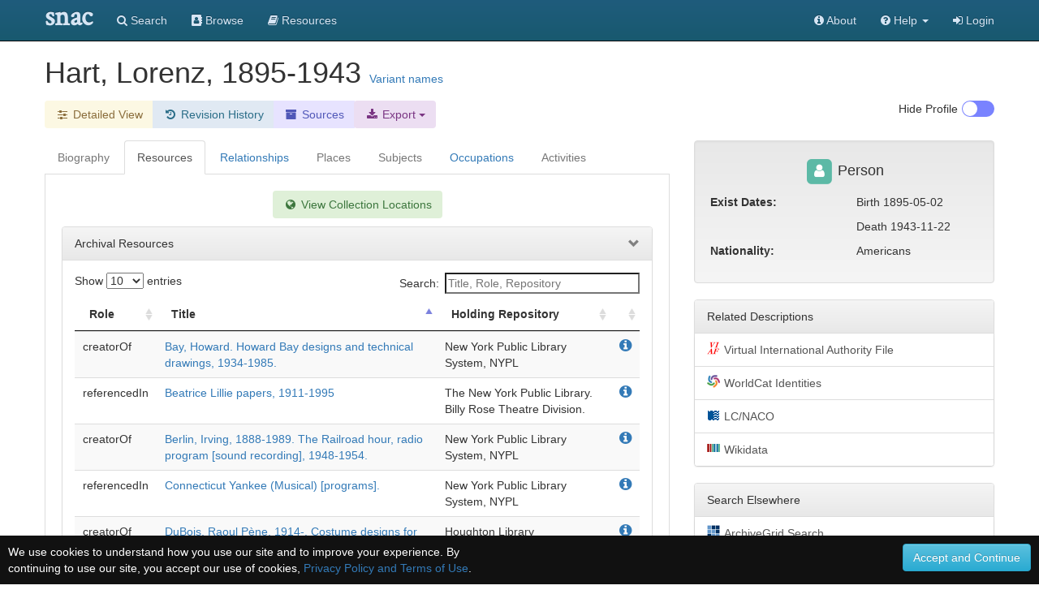

--- FILE ---
content_type: text/html;charset=UTF-8
request_url: https://snaccooperative.org/view/73274099
body_size: 236438
content:
<!DOCTYPE html>
<html>
<head>
    <title>Hart, Lorenz, 1895-1943 - Social Networks and Archival Context</title>

<link rel="canonical" href="https://snaccooperative.org/view/73274099" />

<!-- JQuery -->
<script src="https://code.jquery.com/jquery-2.1.4.min.js"></script>

<!-- Latest compiled and minified CSS -->
<link rel="stylesheet" href="https://maxcdn.bootstrapcdn.com/bootstrap/3.3.5/css/bootstrap.min.css" integrity="sha512-dTfge/zgoMYpP7QbHy4gWMEGsbsdZeCXz7irItjcC3sPUFtf0kuFbDz/ixG7ArTxmDjLXDmezHubeNikyKGVyQ==" crossorigin="anonymous">

<!-- Optional theme -->
<link rel="stylesheet" href="https://maxcdn.bootstrapcdn.com/bootstrap/3.3.5/css/bootstrap-theme.min.css" integrity="sha384-aUGj/X2zp5rLCbBxumKTCw2Z50WgIr1vs/PFN4praOTvYXWlVyh2UtNUU0KAUhAX" crossorigin="anonymous">

<!-- Latest compiled and minified JavaScript -->
<script src="https://maxcdn.bootstrapcdn.com/bootstrap/3.3.5/js/bootstrap.min.js" integrity="sha512-K1qjQ+NcF2TYO/eI3M6v8EiNYZfA95pQumfvcVrTHtwQVDG+aHRqLi/ETn2uB+1JqwYqVG3LIvdm9lj6imS/pQ==" crossorigin="anonymous"></script>

<!-- Helper Scripts -->
<script src="https://cdnjs.cloudflare.com/ajax/libs/bootstrap-select/1.7.5/js/bootstrap-select.min.js"></script>
<link rel="stylesheet" href="https://cdnjs.cloudflare.com/ajax/libs/bootstrap-select/1.7.5/css/bootstrap-select.min.css">

<!-- Select Upgrades -->
<!-- <link href="https://cdnjs.cloudflare.com/ajax/libs/select2/4.0.2-rc.1/css/select2.min.css" rel="stylesheet" /> -->
<!-- <script src="https://cdnjs.cloudflare.com/ajax/libs/select2/4.0.2-rc.1/js/select2.min.js"></script> -->
<!-- <link rel="stylesheet" href="https://snaccooperative.org/css/select2-bootstrap.min.css"> -->



<link rel="stylesheet" href="https://maxcdn.bootstrapcdn.com/font-awesome/4.7.0/css/font-awesome.min.css">
<script src="https://cdnjs.cloudflare.com/ajax/libs/bootbox.js/4.4.0/bootbox.min.js"></script>

<!-- Tiny MCE text editor -->
<script src="https://cdnjs.cloudflare.com/ajax/libs/tinymce/5.6.2/tinymce.min.js" integrity="sha384-fPYbu2VaXTDuM6wPh2f7vikhCeSvDZiBDuXQX8/CVQG5SNOyI1isjcTdIb/gmtdE" crossorigin="anonymous"></script>

<!-- Datatables -->
<link rel="stylesheet" href="https://cdn.datatables.net/1.10.12/css/jquery.dataTables.min.css">
<link rel="stylesheet" href="https://cdn.datatables.net/responsive/2.2.3/css/responsive.dataTables.min.css">
<script src="https://cdn.datatables.net/1.10.12/js/jquery.dataTables.min.js"></script>
<script src="https://cdn.datatables.net/responsive/2.2.3/js/dataTables.responsive.min.js"></script>

<!-- Leaflet JS Javascript and Styles-->
<link rel="stylesheet" href="https://npmcdn.com/leaflet@1.0.0-rc.3/dist/leaflet.css" />
<script src="https://npmcdn.com/leaflet@1.0.0-rc.3/dist/leaflet.js"></script>

<!-- SNAC Styles -->
<link rel="stylesheet" href="https://snaccooperative.org/css/snac.css?_=d4878f4ce077fa0a82d86d6ca6dc81a85faa5fc4">
<link rel="stylesheet" href="https://snaccooperative.org/css/hrt/icons.css?_=d4878f4ce077fa0a82d86d6ca6dc81a85faa5fc4">

<!-- SNAC Javascript -->
<script src="https://snaccooperative.org/javascript/wikipedia_image.js?_=d4878f4ce077fa0a82d86d6ca6dc81a85faa5fc4"></script>
<script src="https://snaccooperative.org/javascript/select_loaders.js?_=d4878f4ce077fa0a82d86d6ca6dc81a85faa5fc4"></script>
<script src="https://snaccooperative.org/javascript/html2canvas.js?_=d4878f4ce077fa0a82d86d6ca6dc81a85faa5fc4"></script>
<script src="https://snaccooperative.org/javascript/feedback.js?_=d4878f4ce077fa0a82d86d6ca6dc81a85faa5fc4"></script>
<script src="https://snaccooperative.org/javascript/message_current_editor.js?_=d4878f4ce077fa0a82d86d6ca6dc81a85faa5fc4"></script>
<script src="https://snaccooperative.org/javascript/scripts.js?_=d4878f4ce077fa0a82d86d6ca6dc81a85faa5fc4"></script>

<script src="https://snaccooperative.org/javascript/tabcollapse.js?_=d4878f4ce077fa0a82d86d6ca6dc81a85faa5fc4"></script>
<style>

@font-face {
    font-family: "SNACIcons";
    src: url("https://snaccooperative.org/css/SNACIcons.woff") format("woff");
}

.si {
    display: inline-block;
    font: normal normal normal 14px/1 SNACIcons;
    font-size: 14px;
    font-size: inherit;
    text-rendering: auto;
    -webkit-font-smoothing: antialiased;
    -moz-osx-font-smoothing: grayscale;
}

#relationships .btn {
    padding-top: 4px!important;
    padding-bottom: 8px!important;
}

.wikipedia_thumbnail {
    text-align: center;
    padding: 15px;
    -webkit-border-radius: 4px;
    /*margin-bottom: 10px;*/
    position:relative;
    display: none;
    background: white;

}

.wikipedia_thumbnail img {
    z-index:1;
    padding:4px;
    padding-bottom:0px;
    border-radius: 8px;
    line-height:1.428571429;
    -webkit-transition:all 0.2s ease-in-out;
    transition:all 0.2s ease-in-out;
    display:inline-block;
    max-height: 250px;
    max-width: 300px;
}

.wikipedia_thumbnail div {
    width:100%;
    display:block;
    /*position:absolute;
    bottom:0px;
    left:0px;
    z-index:2;*/
    margin:0px;
    padding:5px;
    padding-top: 0px;
    padding-bottom: 0px;
    font-size: 10px;
}

.wikipedia_thumbnail a {
    color:#000
}

.body-tab-pane {
    min-height: 700px;
    padding: 20px;
}

@media screen and (-webkit-min-device-pixel-ratio: 1),
screen and (min--moz-device-pixel-ratio: 1),
screen and (-o-min-device-pixel-ratio: 100 / 100),
screen and (min-device-pixel-ratio: 1), screen and (min-resolution: 1dppx) {
    .sprite-icons-archivegrid,.sprite-icons-cbw,.sprite-icons-dpla,.sprite-icons-fs,.sprite-icons-idlocgov,.sprite-icons-nara,
    .sprite-icons-viaf,.sprite-icons-wikipedia,.sprite-icons-worldcat,.sprite-icons-nara,.sprite-icons-wikidata,.sprite-icons-numismatic {
        background-image:url('https://snaccooperative.org/css/hrt/icons.png?_=d4878f4ce077fa0a82d86d6ca6dc81a85faa5fc4');
        -webkit-background-size:96px 96px;
        -moz-background-size:96px 96px;
        background-size:96px 96px
    }
}


.geoplace-map {
    width: 100%;
    height: 300px;
    margin: 0px;
    padding: 0px;
    margin-bottom: 10px;
}

.dataTables_wrapper label {
    font-weight: normal;
}

.panel-heading span:after {
    font-family:'Glyphicons Halflings';
    content:"\e114";
    float: right;
    color: grey;
}
.panel-heading span.collapsed:after {
    content:"\e080";
}
.panel-collapsible {
    cursor: pointer;
}

@media (max-width: 992px) {
    #profile-togglebox {
        display:none
    }
}

td i.i-hover {
    visibility: hidden;
    cursor: pointer;
    color: #347ab8;
}

td:hover i.i-hover {
    visibility: visible;
}

.dataTables_filter input {
    width: 240px;
}

/*
.wikipedia_thumbnail_container {
    text-align: center;
    border: 1px solid #222222;
    padding: 15px;
    -webkit-border-radius: 10px;
    margin-bottom: 10px;
}

.wikipedia_thumbnail {
    margin: auto;
    padding-right:0.2em;
    position:relative;
    max-width:300px;
}

.wikipedia_thumbnail img {
    z-index:1;
    padding:4px;
    line-height:1.428571429;
    -webkit-transition:all 0.2s ease-in-out;
    transition:all 0.2s ease-in-out;
    display:inline-block;
    max-width:100%;
    height:auto
}

.wikipedia_thumbnail figurecaption,.wikipedia_thumbnail div {
    width:95%;
    display:block;
    position:absolute;
    bottom:5px;
    left:5px;
    z-index:2;
    margin:0;
    padding:5px;
    color:#fff;
    background:rgba(0,0,0,0.4)
}

.wikipedia_thumbnail a {
    color:#eee
}*/

.snac-toolbar {
    top: 0px;
}
.snac-toolbar .container {
    padding-bottom: 0px!important;
    padding-right: 0px;
    padding-left: 0px;
}

</style>
<script>


function getSharedResources(icid1, icid2) {
    var sharedTable = $("#shared-resources-table").DataTable().clear().draw();

    $.ajax({
        url: snacUrl + "/shared_resources?icid1=" + icid1 + "&icid2=" + icid2
    }).done(function(data) {
        var rows = [];
        var length =  data.resources.length;
        for (i = 0; i < length; i++) {
            var resourceHref = "<a href='" + data.resources[i].href + "'>" + data.resources[i].title + "</a> "
            var resourceInfoIcon = " <a target='_blank' href='" +
                    snacUrl + "/vocab_administrator/resources/" + data.resources[i].id +
                    "' title='View in SNAC'> <i class='fa fa-info-circle' style='font-size:large'> </i> </a>"

            var row = [data.resources[i].arcrole_1, resourceHref, resourceInfoIcon, data.resources[i].arcrole_2];
            rows.push(row);
        }
        sharedTable.rows.add(rows).draw()

    })
}

function loadSharedResourcesModal(target) {
    // grab info on clicked table row to load the Shared Resources Modal
    var relatedConstellationName = $(target).closest("td").find("a")[0].innerHTML;
    $(".compared-constellation-name").html(relatedConstellationName);
    var iconClasses = "";
    if ($(target).closest("td").find("i.fa-stack-1x").hasClass("fa-university")) {
        iconClasses = "fa fa-university";
    } else if ($(target).closest("td").find("i.fa-stack-1x").hasClass("fa-users")) {
        iconClasses = "fa fa-users";
    } else {
        iconClasses = "fa fa-user";
    }
    $("#compared-constellation-icon").removeClass();
    $("#compared-constellation-icon").addClass(iconClasses);
};

/**
 * Prevent automatic scrolling of page to anchor by browser after page load.
 */
function preventAnchorScroll() {
    var scrollToTop = function () {
        $(window).scrollTop(0);
    };

    $(window).one('scroll', scrollToTop);
    $(function () {
        setTimeout(
            function () {
                $(window).off('scroll', scrollToTop);
            },
            1000
        );
    });
}

preventAnchorScroll();


function holdingsTabActions() {
    if (! $.fn.DataTable.isDataTable("#holding-repository-table")) {
        loadHoldings();
    }
}

function loadHoldings() {
    var constellationid = $("#constellationid").val()
    $("#holding-repository-table").DataTable({
        "ajax": {
            "url": snacUrl + "/get_holdings/" + constellationid,
            "dataType": "json",
            "dataSrc": "resources"
        },
        "columns": [
            {
                "data": null,
                "render": function(data, type, row, meta) {
                    if (data.href) {
                        var cell = "<a target='_blank' href='" + data.href +"'class='outbound-repo-link'" +
                            "data-repo-ic-id='"+constellationid+"'>" + data.title + "</a>";
                    } else {
                        var cell = data.title;
                    }
                    return cell;
                }
            },
            {
                "data": "relation_count"
            },
            {
                "data": null,
                "render": function(data, type, row, meta) {
                    if (data) {
                        var cell = "<a href='https://snaccooperative.org/vocab_administrator/resources/" + data.id +
                            "' title='View in SNAC'> <i class='fa fa-info-circle' style='font-size:large'> </i> </a>";
                    }
                    return cell;
                },
                "defaultContent": ""
            }
        ]
    })
}





var archivalTable = null;
var lumpTable = null;
var holdingsMarkers = {};
var placesMarkers = {};
var placesMapView = null;
var highlightIcon = new L.Icon({
      iconUrl: 'https://cdn.rawgit.com/pointhi/leaflet-color-markers/master/img/marker-icon-2x-red.png',
      shadowUrl: 'https://cdnjs.cloudflare.com/ajax/libs/leaflet/0.7.7/images/marker-shadow.png',
      iconSize: [25, 41],
      iconAnchor: [12, 41],
      popupAnchor: [1, -34],
      shadowSize: [41, 41]
});

var defaultIcon = new L.Icon.Default();


function highlightHoldingMarker(id) {
    if (typeof holdingsMarkers[id] != 'undefined') {
        holdingsMarkers[id].setIcon(highlightIcon);
    }
}

function unHighlightHoldingMarker(id) {
    if (typeof holdingsMarkers[id] != 'undefined') {
        if (!holdingsMarkers[id].isPopupOpen())
            holdingsMarkers[id].setIcon(defaultIcon);
    }
}

function resourceTabActions() {
    if ($(".holdings_location_lat").length == 0) {
        $("#display-holdings-map-btn").hide();
        return
    }

    // hide map if user has manually closed map
    if ($("#holdings-map-wrapper").hasClass("snac-hidden")) {
        $("#display-holdings-map-btn").show();
        return;
    }

    if ((localStorage.getItem("show_map") === "true")) {
        displayHoldingsMapInteractive();
    } else if (!holdingsMapView) {
            $("#display-holdings-map-btn").show()
    }
}

function closeHoldingsMap() {
    $("#holdings-map-wrapper").hide().addClass("snac-hidden");
    $("#display-holdings-map-btn").show();
}

function displayHoldingsMapInteractive() {
    if ($(".holdings_location_lat").length == 0) {
        holdingsMapView = true; // just not null!
        $('#holdingsMap').css("display", "none");
        return;
    }

    $("#holdings-map-wrapper").show()
    $("#holdings-map-wrapper").removeClass("snac-hidden")
    $("#display-holdings-map-btn").hide()

    if (holdingsMapView != null) {
        return;
    }

    // Add a slight delay to the map viewing so that the modal window has time to load
    setTimeout(function() {
        holdingsMapView = L.map('holdingsMap').setView([0,0],7);//setView([35.092344, -39.023438], 2);
        L.tileLayer('https://{s}.tile.openstreetmap.org/{z}/{x}/{y}.png', {
                maxZoom: 15,
                attribution: '&copy; <a href="https://www.openstreetmap.org/copyright">OpenStreetMap</a>'
                }).addTo(holdingsMapView);
        var bounds = new L.LatLngBounds();

        $(".holdings_location_name").each(function(i) {
            var id = $(this).attr('id').replace("holdings_location_name_", "");
            var icid = $("#holdings_location_id_"+id).val();

            if ($("#holdings_location_lat_"+id).length > 0) {
                var latitude = $("#holdings_location_lat_"+id).val();
                var longitude = $("#holdings_location_lon_"+id).val();
                if (latitude != '' && longitude != '') {
                    var marker = L.marker([latitude, longitude]).addTo(holdingsMapView).bindPopup($(this).val());
                    bounds.extend(marker.getLatLng());
                    /*marker.on('click', function(e) {
                        //console.log(this);
                        console.log(this.getPopup().getContent());
                        archivalTable.columns( 2 ).search( this.getPopup().getContent() )
                                            .draw();
                    });*/
                    marker.on('popupopen', function(e) {
                        //console.log(this);
                        // console.log(this.getPopup().getContent());
                        archivalTable.columns( 2 ).search( this.getPopup().getContent() )
                                            .draw();
                        this.setIcon(highlightIcon);
                    });
                    marker.on('popupclose', function(e) {
                        archivalTable.columns( 2 ).search( "" )
                                            .draw();
                        this.setIcon(defaultIcon);
                    });
                    marker.on('mouseover', function(e) {
                        this.setIcon(highlightIcon);
                    });
                    marker.on('mouseout', function(e) {
                        if(!this.isPopupOpen())
                            this.setIcon(defaultIcon);
                    });

                    holdingsMarkers[icid] = marker;
                }
            }
        });
        holdingsMapView.fitBounds(bounds, {maxZoom : 7});
    }, 400);
}

function displayPlacesMapInteractive() {
    if (placesMapView != null) {
        return;
    }

    if ($(".place_latitude").length == 0) {
        placesMapView = true; // just not null!
        $('#placesMap').css("display", "none");
        return;
    }


    // Add a slight delay to the map viewing so that the modal window has time to load
    setTimeout(function() {
        placesMapView = L.map('placesMap').setView([0,0],7);//setView([35.092344, -39.023438], 2);
        L.tileLayer('https://{s}.tile.openstreetmap.org/{z}/{x}/{y}.png', {
                maxZoom: 15,
                attribution: '&copy; <a href="https://www.openstreetmap.org/copyright">OpenStreetMap</a>'
                }).addTo(placesMapView);
        var bounds = new L.LatLngBounds();

        $(".place_name").each(function(i) {
            var id = $(this).attr('id').replace("place_name_", "");

            if ($("#place_lat_"+id).length > 0) {
                var latitude = $("#place_lat_"+id).val();
                var longitude = $("#place_lon_"+id).val();
                if (latitude != '' && longitude != '') {
                    var marker = L.marker([latitude, longitude]).addTo(placesMapView).bindPopup($(this).val());
                    bounds.extend(marker.getLatLng());
                    marker.on('popupopen', function(e) {
                        //console.log(this);
                        // console.log(this.getPopup().getContent());
                        this.setIcon(highlightIcon);
                    });
                    marker.on('popupclose', function(e) {
                        this.setIcon(defaultIcon);
                    });
                    marker.on('mouseover', function(e) {
                        this.setIcon(highlightIcon);
                    });
                    marker.on('mouseout', function(e) {
                        if(!this.isPopupOpen())
                            this.setIcon(defaultIcon);
                    });

                    placesMarkers[id] = marker;
                }
            }
        });
        placesMapView.fitBounds(bounds, { maxZoom: 7 });
    }, 400);
}

function clearRelationFilter() {
    $("#relation-table").DataTable().columns(0).search("").draw();
    $("#datatable-column-filters").html("");
}

$(document).ready(function() {
    $('#view-nav-tabs a').click(function(e) {
        if ($(this).parent().hasClass("disabled")) {
            e.preventDefault();
            return;
        }
        $(this).tab('show');
    });

    $("#view-nav-tabs a[href='#resources']").on("show.bs.tab", function() {
        resourceTabActions();
    })

    $("#view-nav-tabs a[href='#places']").on("show.bs.tab", function() {
        displayPlacesMapInteractive();
    })

    $("#view-nav-tabs a[href='#holding-repository']").on("show.bs.tab", function() {
        holdingsTabActions();
    })

    // store the currently selected tab in the hash value
    $("#view-nav-tabs > li > a").on("shown.bs.tab", function(e) {
        var hash = $(e.target).attr("href")
        if (history.pushState) {
            history.replaceState(null, null, hash);
        } else {
            window.location.hash = hash;
        }
    });

    // on load of the page: switch to the currently selected tab
    var hash = window.location.hash;
    if (hash.length) {
        $("#view-nav-tabs a[href='" + hash + "']").tab("show");
    } else {
        // load Resources if no bioghist
        if (($("#view-nav-tabs a[href='#biography']").parent().hasClass("disabled"))) {
            $("#view-nav-tabs a[href='#resources']").tab("show");
        }
    }

    if (localStorage.getItem("hide_profile") === "true") {
        $("#profile-toggle").prop("checked", true);
        toggleProfile();
    }

    var relationTable = $('#relation-table').DataTable({
        "searching" : true,
        "autoWidth": false,
        "deferRender": true,
        "columnDefs": [
            {"visible": false, "targets":2},
            {"width": "75%", "targets":1}
        ],
        responsive: true,
        "language": {
            "searchPlaceholder": "Relation or Name"
        }
    });

    $("#relation-table").on("click", "td i.i-hover", function(e) {
        var q = $(e.target).closest("td").text();
        $("#relation-table").DataTable().columns(0).search(q).draw();
        var filterButton = "<button type='button' onclick='clearRelationFilter()' class='btn list-group-item-warning'>" +
            q + "<i class='fa fa-fw fa-times'></i></button>"

        $("#datatable-column-filters").html(filterButton);
    })

    lumpTable = $('#lump').DataTable({
        "searching" : true,
        "autoWidth": false,
        responsive: true,
        "language": {
            "searchPlaceholder": "Title, Role, Repository"
        }
    })

    if (lumpTable.data().any()) {
        $('#bibliographic-collapse').collapse('toggle').prev('div').find("span").toggleClass("collapsed")
    }


    archivalTable = $('#archival').DataTable({
                    dataSrc: 2,
                    "autoWidth": false,
                    "deferRender": true,
                    "columnDefs": [
                        {"width": "5%", "targets":0},
                        {"width": "60%", "targets":1},
                        {"width": "35%", "targets":2}
                    ],
                    responsive: true,
                    "language": {
                        "searchPlaceholder": "Title, Role, Repository"
                    }
    });

    placesTable = $('#placesTable').DataTable({
        "searching" : true,
        "autoWidth": false
    });

    $('.listtable').DataTable({
        "searching" : true,
        responsive: true
    });


    // Relationships Table Filter
    $('.relation-btn-filter').on('click', function(e) {
        var $btn = $(e.delegateTarget)
        var query = $btn.hasClass('active') ? '' : $btn.data('filter')
        relationTable.columns(2).search(query).draw();

        $(".relation-btn-filter").not(this).each( function() {
                $(this).removeClass('active')
            })
        $btn.toggleClass('active')
    });

    $('#btn-clear-filter').on('click', function(e) {
        $(".relation-btn-filter").each( function() {
            $(this).removeClass('active')
        })
    })

    $("#relation-table").on("click", "a[href='#shared-resources-modal']", function() {
        var icid1 = $("#constellationid").val();
        var icid2 = $(this).closest('tr').data('id');
        getSharedResources(icid1, icid2);
        loadSharedResourcesModal(this);
    })

    $('#view-nav-tabs').tabCollapse();
});

</script>

<meta name="viewport" content="initial-scale = 1.0" />

                 <!-- Google tag (gtag.js) -->
        <script async src="https://www.googletagmanager.com/gtag/js?id=G-CF5Y3HQ2TH"></script>
        <script>
            window.dataLayer = window.dataLayer || [];
            function gtag(){dataLayer.push(arguments);}
            gtag('js', new Date());

            gtag('config', 'G-CF5Y3HQ2TH');
        </script>
    
</head>

<body role="document">
    <script>
        var snacUrl = "https://snaccooperative.org";
        var restUrl = "https://api.snaccooperative.org/";
        var laravelUrl = "https://snaccooperative.org/v2";
    </script>

        <nav class="navbar navbar-inverse navbar-fixed-top">
        <div class="container">
        <div class="navbar-header">
            <button type="button" class="navbar-toggle collapsed" data-toggle="collapse" data-target="#navbar" aria-expanded="false" aria-controls="navbar">
                <span class="sr-only">Toggle navigation</span>
                <span class="icon-bar"></span>
                <span class="icon-bar"></span>
                <span class="icon-bar"></span>
            </button>
            <a class="navbar-brand active" href="https://snaccooperative.org"><span class="snac-name-header">snac</span></a><!--<span class="snac-fullname-header"> | social networks and archival context</span>-->
        </div>
        <div id="navbar" class="collapse navbar-collapse">
            <ul class="nav navbar-nav">
                <li><a href="https://snaccooperative.org/search"><i class="fa fa-search" aria-hidden="true"></i> Search</a></li>
                <li><a href="https://snaccooperative.org/browse"><i class="fa fa-address-book" aria-hidden="true"></i> Browse</a></li>
                <li><a href="https://snaccooperative.org/vocab_administrator/resources"><i class="fa fa-book" aria-hidden="true" aria-label="Resource Descriptions"></i> <span class="navbar-hideable"> Resources</span></a></li>
                <!--  -->
            </ul>
            <div class="navbar-right">
                <ul class="nav navbar-nav">
                    <li><a href="https://portal.snaccooperative.org/about"><i class="fa fa-info-circle" aria-hidden="true"></i> About</a></li>
                    <li class="dropdown">
                    <a href="#" class="dropdown-toggle" data-toggle="dropdown" role="button" aria-haspopup="true" aria-expanded="false">
                        <i class="fa fa-question-circle"></i> <span class="navbar-hideable"> Help</span> <span class="caret"></span>
                    </a>
                    <ul class="dropdown-menu">
                        <li><a href="https://snaccooperative.org/api_help"><i class="fa fa-fw fa-list" aria-hidden="true"></i> Rest API Commands</a></li>
                    <!--  -->
                        <li role="separator" class="divider"></li>
                        <li><a href="https://snaccooperative.org/contact"><i class="fa fa-fw fa-envelope" aria-hidden="true"></i> Contact Us</a></li>
                    </ul>
                    </li>

            <!--  -->
                                                    <li><a href="https://snaccooperative.org/login?r=https%3A%2F%2Fsnaccooperative.org%2Fview%2F73274099"><i class="fa fa-sign-in"></i> Login</a></li>
                                     <!--   -->
                </ul>
            </div>
        </div><!--/.nav-collapse -->
    </div>
</nav>
    


    <div class="container snac" role="main">
    
        <div class="name" style="margin-bottom: 15px;">
            <h1 style="display: inline;">
                <!--
                              <span class="fa-stack fa-sm" title="Entity Type: Person">
                   <i class="fa fa-square fa-stack-2x" style="color: #5CB9A6;"></i>
                   <i class="fa fa-user fa-stack-1x fa-inverse"></i>
               </span>
                               -->
                 Hart, Lorenz, 1895-1943
            </h1>
                        <a data-toggle="modal" style="display: inline; position: relative;" data-target="#variant-names" href="#variant-names">Variant names</a>
                                </div>


        <div class="btn-toolbar" style="margin-bottom: 15px;">
            <div class="btn-group" role="group">
                <!-- <a href="#" class="btn list-group-item-success"> -->
                    <!-- <i class="fa fa-fw fa-id-card-o" aria-hidden="true"></i> Basic View</a> -->
                <a class="btn list-group-item-warning"
                   href="https://snaccooperative.org/details/73274099/10707669">
                   <i class="fa fa-fw fa-sliders" aria-hidden="true"></i><span class="snac-minimize"> Detailed View</span></a>
                
                <a class="btn list-group-item-history" href="https://snaccooperative.org/history/73274099/10707669">
                    <i class="fa fa-fw fa-history" aria-hidden="true"></i> <span class="snac-minimize"> Revision History</span>
                </a>
                <a class="btn list-group-item-sources" href="https://snaccooperative.org/sources/73274099/10707669">
                    <i class="fa fa-fw fa-archive" aria-hidden="true"></i> <span class="snac-minimize"> Sources</span>
                </a>
                <div class="btn-group">
                    <div class="dropdown">
                        <button class="dropdown-toggle btn list-group-item-download" type="button" id="export-btn"
                            data-toggle="dropdown" aria-haspopup="true" aria-expanded="true">
                            <i class="fa fa-fw fa-download" aria-hidden="true"></i><span class="snac-minimize"> Export</span>
                            <span class="caret"></span>
                        </button>
                        <ul class="dropdown-menu" aria-labelledby="export-btn" style="background:#ecdef2;margin-top:36px;">
                            <li>
                                <a href="https://snaccooperative.org/download/73274099?type=constellation_json" class="">
                                    <i class="fa fa-fw fa-file" aria-hidden="true"></i> JSON
                                </a>
                            </li>
                            <li>
                                <a href="https://snaccooperative.org/download/73274099?type=eac-cpf" class="">
                                    <i class="fa fa-fw fa-file-code-o" aria-hidden="true"></i> EAC-CPF XML
                                </a>
                            </li>
                                                    </ul>
                    </div>
                </div>
            </div>


            
            <div class="btn-group" id="profile-togglebox" style="float:right">
                <input type="checkbox" id="profile-toggle" class="snac-hidden"  aria-hidden="true"/>
                <label for="profile-toggle" class="toggle-switch" onclick="toggleProfile()" style="float:right;"></label>
                <div  style="float:right; margin-right:5px;">
                    <p> <span id=profile-toggle-text>Hide</span> Profile</p>
                </div>
            </div>
        </div>
        <div class="row" id="row-main">
            <div id="content-column" class="col-md-8">
                <ul class="nav nav-tabs" role="tablist" id="view-nav-tabs">

                    <!-- Build enabled and disabled tabs <li> and <a> -->
                                        
                                            <li class="disabled"><a  href="#biography" class="grayedout">Biography</a></li>
                    
                    <li><a href="#resources" role="tab" data-toggle="tab" >Resources</a></li>

                                            <li><a  role="tab" data-toggle="tab"
                     href="#relationships">Relationships</a></li>
                                            <li class="disabled"><a class="grayedout"
                     href="#places">Places</a></li>
                                            <li class="disabled"><a class="grayedout"
                     href="#subjects">Subjects</a></li>
                                            <li><a  role="tab" data-toggle="tab"
                     href="#occupations">Occupations</a></li>
                                            <li class="disabled"><a class="grayedout"
                     href="#activities">Activities</a></li>
                                    </ul>
                <div class="tab-content">
                                        <div class="body-tab-pane tab-pane " id="resources">
                        <div class="row">
                            <div class="col-md-12">
                                <div class="text-center">
                                    <a class="btn list-group-item-success" id="display-holdings-map-btn" style="display:none;margin-bottom:10px;" onclick="displayHoldingsMapInteractive()">
                                        <i class="fa fa-fw fa-globe" aria-hidden="true"></i> View Collection Locations
                                    </a>
                                </div>
                                <div id="holdings-map-wrapper"  style="display:none;">
                                    <a href="#" class="list-group-item circle-close" onclick="closeHoldingsMap()" style="z-index:500;border:"><span class="fa fa-2x fa-times" aria-hidden="true"></span></a>
                                    <div class="geoplace-map" id="holdingsMap">
                                    </div>
                                </div>
                                                                <div id="holdingsList">
                                                                          <div>
                                          <input class="holdings_location_id" id="holdings_location_id_1" value="84708935" type="hidden">
                                          <input class="holdings_location_name" id="holdings_location_name_1" value="Arthur and Elizabeth Schlesinger Library on the History of Women in America‏" type="hidden">
                                                                                    <input class="holdings_location_lat" id="holdings_location_lat_1" value="42.3782959" type="hidden">
                                          <input class="holdings_location_lon" id="holdings_location_lon_1" value="-71.1304474" type="hidden">
                                                                                </div>
                                                                          <div>
                                          <input class="holdings_location_id" id="holdings_location_id_2" value="76765054" type="hidden">
                                          <input class="holdings_location_name" id="holdings_location_name_2" value="Columbia University in the City of New York, Columbia University Libraries" type="hidden">
                                                                                    <input class="holdings_location_lat" id="holdings_location_lat_2" value="40.8062000" type="hidden">
                                          <input class="holdings_location_lon" id="holdings_location_lon_2" value="-73.9633000" type="hidden">
                                                                                </div>
                                                                          <div>
                                          <input class="holdings_location_id" id="holdings_location_id_3" value="87875813" type="hidden">
                                          <input class="holdings_location_name" id="holdings_location_name_3" value="Columbia University. Rare Book and Manuscript Library" type="hidden">
                                                                                    <input class="holdings_location_lat" id="holdings_location_lat_3" value="40.7145500" type="hidden">
                                          <input class="holdings_location_lon" id="holdings_location_lon_3" value="-74.0071182" type="hidden">
                                                                                </div>
                                                                          <div>
                                          <input class="holdings_location_id" id="holdings_location_id_4" value="84213292" type="hidden">
                                          <input class="holdings_location_name" id="holdings_location_name_4" value="Folger Shakespeare Library" type="hidden">
                                                                                    <input class="holdings_location_lat" id="holdings_location_lat_4" value="38.9170600" type="hidden">
                                          <input class="holdings_location_lon" id="holdings_location_lon_4" value="-77.0002500" type="hidden">
                                                                                </div>
                                                                          <div>
                                          <input class="holdings_location_id" id="holdings_location_id_5" value="85520350" type="hidden">
                                          <input class="holdings_location_name" id="holdings_location_name_5" value="Harvard Theater Collection, Houghton Library, Harvard College Library, Harvard University" type="hidden">
                                                                                </div>
                                                                          <div>
                                          <input class="holdings_location_id" id="holdings_location_id_6" value="85628215" type="hidden">
                                          <input class="holdings_location_name" id="holdings_location_name_6" value="Houghton Library" type="hidden">
                                                                                    <input class="holdings_location_lat" id="holdings_location_lat_6" value="42.3731728" type="hidden">
                                          <input class="holdings_location_lon" id="holdings_location_lon_6" value="-71.1159515" type="hidden">
                                                                                </div>
                                                                          <div>
                                          <input class="holdings_location_id" id="holdings_location_id_7" value="76772653" type="hidden">
                                          <input class="holdings_location_name" id="holdings_location_name_7" value="Libraries Australia" type="hidden">
                                                                                    <input class="holdings_location_lat" id="holdings_location_lat_7" value="-35.2962910" type="hidden">
                                          <input class="holdings_location_lon" id="holdings_location_lon_7" value="149.1293670" type="hidden">
                                                                                </div>
                                                                          <div>
                                          <input class="holdings_location_id" id="holdings_location_id_8" value="84584398" type="hidden">
                                          <input class="holdings_location_name" id="holdings_location_name_8" value="Library of Congress" type="hidden">
                                                                                    <input class="holdings_location_lat" id="holdings_location_lat_8" value="38.8886299" type="hidden">
                                          <input class="holdings_location_lon" id="holdings_location_lon_8" value="-77.0047531" type="hidden">
                                                                                </div>
                                                                          <div>
                                          <input class="holdings_location_id" id="holdings_location_id_9" value="84528631" type="hidden">
                                          <input class="holdings_location_name" id="holdings_location_name_9" value="Library of Congress. Music Division" type="hidden">
                                                                                    <input class="holdings_location_lat" id="holdings_location_lat_9" value="38.8870500" type="hidden">
                                          <input class="holdings_location_lon" id="holdings_location_lon_9" value="-77.0049860" type="hidden">
                                                                                </div>
                                                                          <div>
                                          <input class="holdings_location_id" id="holdings_location_id_10" value="76777375" type="hidden">
                                          <input class="holdings_location_name" id="holdings_location_name_10" value="New York Public Libraries for the Performing Arts, Dance Collection" type="hidden">
                                                                                </div>
                                                                          <div>
                                          <input class="holdings_location_id" id="holdings_location_id_11" value="76777393" type="hidden">
                                          <input class="holdings_location_name" id="holdings_location_name_11" value="New York Public Library System, NYPL" type="hidden">
                                                                                    <input class="holdings_location_lat" id="holdings_location_lat_11" value="40.7534981" type="hidden">
                                          <input class="holdings_location_lon" id="holdings_location_lon_11" value="-73.9808884" type="hidden">
                                                                                </div>
                                                                          <div>
                                          <input class="holdings_location_id" id="holdings_location_id_12" value="76778502" type="hidden">
                                          <input class="holdings_location_name" id="holdings_location_name_12" value="Ohio State University Libraries" type="hidden">
                                                                                    <input class="holdings_location_lat" id="holdings_location_lat_12" value="39.9990845" type="hidden">
                                          <input class="holdings_location_lon" id="holdings_location_lon_12" value="-83.0156784" type="hidden">
                                                                                </div>
                                                                          <div>
                                          <input class="holdings_location_id" id="holdings_location_id_13" value="84843077" type="hidden">
                                          <input class="holdings_location_name" id="holdings_location_name_13" value="Pierpont Morgan Library." type="hidden">
                                                                                    <input class="holdings_location_lat" id="holdings_location_lat_13" value="40.7493248" type="hidden">
                                          <input class="holdings_location_lon" id="holdings_location_lon_13" value="-73.9816132" type="hidden">
                                                                                </div>
                                                                          <div>
                                          <input class="holdings_location_id" id="holdings_location_id_14" value="76796784" type="hidden">
                                          <input class="holdings_location_name" id="holdings_location_name_14" value="The New York Public Library. Billy Rose Theatre Division." type="hidden">
                                                                                </div>
                                                                          <div>
                                          <input class="holdings_location_id" id="holdings_location_id_15" value="76796835" type="hidden">
                                          <input class="holdings_location_name" id="holdings_location_name_15" value="The New York Public Library. Rodgers and Hammerstein Archives of Recorded Sound." type="hidden">
                                                                                </div>
                                                                          <div>
                                          <input class="holdings_location_id" id="holdings_location_id_16" value="76785928" type="hidden">
                                          <input class="holdings_location_name" id="holdings_location_name_16" value="University of California, Los Angeles" type="hidden">
                                                                                    <input class="holdings_location_lat" id="holdings_location_lat_16" value="34.0703000" type="hidden">
                                          <input class="holdings_location_lon" id="holdings_location_lon_16" value="-118.4480000" type="hidden">
                                                                                </div>
                                                                          <div>
                                          <input class="holdings_location_id" id="holdings_location_id_17" value="85523882" type="hidden">
                                          <input class="holdings_location_name" id="holdings_location_name_17" value="University of California, Los Angeles. Library Special Collections." type="hidden">
                                                                                </div>
                                                                          <div>
                                          <input class="holdings_location_id" id="holdings_location_id_18" value="84194670" type="hidden">
                                          <input class="holdings_location_name" id="holdings_location_name_18" value="University of Florida" type="hidden">
                                                                                    <input class="holdings_location_lat" id="holdings_location_lat_18" value="29.6454050" type="hidden">
                                          <input class="holdings_location_lon" id="holdings_location_lon_18" value="-82.3486710" type="hidden">
                                                                                </div>
                                                                          <div>
                                          <input class="holdings_location_id" id="holdings_location_id_19" value="87251965" type="hidden">
                                          <input class="holdings_location_name" id="holdings_location_name_19" value="University of Guelph. McLaughlin Library" type="hidden">
                                                                                    <input class="holdings_location_lat" id="holdings_location_lat_19" value="43.5315000" type="hidden">
                                          <input class="holdings_location_lon" id="holdings_location_lon_19" value="-80.2277000" type="hidden">
                                                                                </div>
                                                                          <div>
                                          <input class="holdings_location_id" id="holdings_location_id_20" value="76787493" type="hidden">
                                          <input class="holdings_location_name" id="holdings_location_name_20" value="University of North Carolina School of the Arts, Semans Library" type="hidden">
                                                                                    <input class="holdings_location_lat" id="holdings_location_lat_20" value="36.0780000" type="hidden">
                                          <input class="holdings_location_lon" id="holdings_location_lon_20" value="-80.2374000" type="hidden">
                                                                                </div>
                                                                          <div>
                                          <input class="holdings_location_id" id="holdings_location_id_21" value="76787723" type="hidden">
                                          <input class="holdings_location_name" id="holdings_location_name_21" value="University of Pennsylvania Libraries, Van Pelt Library" type="hidden">
                                                                                    <input class="holdings_location_lat" id="holdings_location_lat_21" value="39.9526900" type="hidden">
                                          <input class="holdings_location_lon" id="holdings_location_lon_21" value="-75.1940670" type="hidden">
                                                                                </div>
                                                                          <div>
                                          <input class="holdings_location_id" id="holdings_location_id_22" value="85524667" type="hidden">
                                          <input class="holdings_location_name" id="holdings_location_name_22" value="V &amp; A Department of Theatre and Performance" type="hidden">
                                                                                </div>
                                                                    </div>
                                                            </div>
                        </div>
                        <div class="row">
                            <div class="col-md-12">
                                <div class="panel panel-default">
                                    <div class="panel-heading panel-collapsible" onClick="$('#archival-collapse').collapse('toggle'); $(this).find('span').toggleClass('collapsed');">
                                        <span>Archival Resources</span>
                                    </div>
                                    <div id="archival-collapse" class="panel-collapse collapse in">
                                        <div class="panel-body">
                                            <table id="archival" class="table table-striped table-hover" data-order='[[ 1, "asc" ]]' style="width:100%">
                                                <thead>
                                                    <tr>
                                                        <th width="20%">Role</th>
                                                        <th width="40%">Title</th>
                                                        <th width="40%">Holding Repository</th>
                                                        <th></th>
                                                    </tr>
                                                </thead>
                                                <tbody>
                                                                                                                                                                                                                            <tr onMouseOver="highlightHoldingMarker(85520350);"
                                                                onMouseOut="unHighlightHoldingMarker(85520350);">
                                                                                                                    <td>referencedIn</td>
                                                            <td>
                                                                <a href="http://id.lib.harvard.edu/ead/hou02023/catalog" class="outbound-repo-link"
                                                                    data-repo-ic-id="85520350">
                                                                    Johnny Green papers, 1920-1991.
                                                                </a>
                                                            </td>
                                                            <td>Harvard Theater Collection, Houghton Library, Harvard College Library, Harvard University</td>
                                                            <td>
                                                                <a target="_blank" style="float:right" href="https://snaccooperative.org/vocab_administrator/resources/6385088 " title="View in SNAC">
                                                                    <i class="fa fa-info-circle" style="font-size:large"> </i>
                                                                </a>
                                                            </td>
                                                        </tr>
                                                                                                                                                                                                                                                                                <tr onMouseOver="highlightHoldingMarker(85520350);"
                                                                onMouseOut="unHighlightHoldingMarker(85520350);">
                                                                                                                    <td>referencedIn</td>
                                                            <td>
                                                                <a href="http://id.lib.harvard.edu/ead/hou02074/catalog" class="outbound-repo-link"
                                                                    data-repo-ic-id="85520350">
                                                                    Johnny Green additional papers, 1923-1989.
                                                                </a>
                                                            </td>
                                                            <td>Harvard Theater Collection, Houghton Library, Harvard College Library, Harvard University</td>
                                                            <td>
                                                                <a target="_blank" style="float:right" href="https://snaccooperative.org/vocab_administrator/resources/6385138 " title="View in SNAC">
                                                                    <i class="fa fa-info-circle" style="font-size:large"> </i>
                                                                </a>
                                                            </td>
                                                        </tr>
                                                                                                                                                                                                                                                                                <tr onMouseOver="highlightHoldingMarker(87251965);"
                                                                onMouseOut="unHighlightHoldingMarker(87251965);">
                                                                                                                    <td>creatorOf</td>
                                                            <td>
                                                                <a href="http://www.worldcat.org/oclc/625573328" class="outbound-repo-link"
                                                                    data-repo-ic-id="87251965">
                                                                    Stratford Festival Collection (University of Guelph). The Boys from Syracuse / based on &quot;The Comedy of Errors&quot; by William Shakespeare ; music by Richard Rodgers ; lyrics by Lorenz Hart ; book by George Abbott ; directed by Douglas Campbell, 1986 - reviews and articles.
                                                                </a>
                                                            </td>
                                                            <td>University of Guelph. McLaughlin Library</td>
                                                            <td>
                                                                <a target="_blank" style="float:right" href="https://snaccooperative.org/vocab_administrator/resources/7824101 " title="View in SNAC">
                                                                    <i class="fa fa-info-circle" style="font-size:large"> </i>
                                                                </a>
                                                            </td>
                                                        </tr>
                                                                                                                                                                                                                                                                                <tr onMouseOver="highlightHoldingMarker(76777393);"
                                                                onMouseOut="unHighlightHoldingMarker(76777393);">
                                                                                                                    <td>creatorOf</td>
                                                            <td>
                                                                <a href="http://www.worldcat.org/oclc/44511639" class="outbound-repo-link"
                                                                    data-repo-ic-id="76777393">
                                                                    Rodgers, Richard, 1902-1979. Higher and higher [lyrics by Lorenz Hart, music by Richard Rodgers; book] by Gladys Hurlbut and Joshua Logan.
                                                                </a>
                                                            </td>
                                                            <td>New York Public Library System, NYPL</td>
                                                            <td>
                                                                <a target="_blank" style="float:right" href="https://snaccooperative.org/vocab_administrator/resources/7542811 " title="View in SNAC">
                                                                    <i class="fa fa-info-circle" style="font-size:large"> </i>
                                                                </a>
                                                            </td>
                                                        </tr>
                                                                                                                                                                                                                                                                                <tr onMouseOver="highlightHoldingMarker(76772653);"
                                                                onMouseOut="unHighlightHoldingMarker(76772653);">
                                                                                                                    <td>creatorOf</td>
                                                            <td>
                                                                <a href="http://www.worldcat.org/oclc/222970330" class="outbound-repo-link"
                                                                    data-repo-ic-id="76772653">
                                                                    Rodgers, Richard, 1902-1979. Dearest enemy [music] / [music by Richard Rodgers ; lyrics by Lorenz Hart].
                                                                </a>
                                                            </td>
                                                            <td>Libraries Australia</td>
                                                            <td>
                                                                <a target="_blank" style="float:right" href="https://snaccooperative.org/vocab_administrator/resources/7038138 " title="View in SNAC">
                                                                    <i class="fa fa-info-circle" style="font-size:large"> </i>
                                                                </a>
                                                            </td>
                                                        </tr>
                                                                                                                                                                                                                                                                                <tr onMouseOver="highlightHoldingMarker(87251965);"
                                                                onMouseOut="unHighlightHoldingMarker(87251965);">
                                                                                                                    <td>creatorOf</td>
                                                            <td>
                                                                <a href="http://www.worldcat.org/oclc/629708797" class="outbound-repo-link"
                                                                    data-repo-ic-id="87251965">
                                                                    Shaw Festival Collection (University of Guelph). Pal Joey / music by Richard Rodgers, lyrics by Lorenz Hart, book by John O&#039;Hara, musical direction and orchestral adaptation by Paul Sportelli ; directed by Alisa Palmer, 2004 - house program.
                                                                </a>
                                                            </td>
                                                            <td>University of Guelph. McLaughlin Library</td>
                                                            <td>
                                                                <a target="_blank" style="float:right" href="https://snaccooperative.org/vocab_administrator/resources/7879765 " title="View in SNAC">
                                                                    <i class="fa fa-info-circle" style="font-size:large"> </i>
                                                                </a>
                                                            </td>
                                                        </tr>
                                                                                                                                                                                                                                                                                <tr onMouseOver="highlightHoldingMarker(76777393);"
                                                                onMouseOut="unHighlightHoldingMarker(76777393);">
                                                                                                                    <td>creatorOf</td>
                                                            <td>
                                                                <a href="http://www.worldcat.org/oclc/122606547" class="outbound-repo-link"
                                                                    data-repo-ic-id="76777393">
                                                                    Lillie, Beatrice, 1894-1989. Beatrice Lillie papers, 1911-1995.
                                                                </a>
                                                            </td>
                                                            <td>New York Public Library System, NYPL</td>
                                                            <td>
                                                                <a target="_blank" style="float:right" href="https://snaccooperative.org/vocab_administrator/resources/6785939 " title="View in SNAC">
                                                                    <i class="fa fa-info-circle" style="font-size:large"> </i>
                                                                </a>
                                                            </td>
                                                        </tr>
                                                                                                                                                                                                                                                                                <tr onMouseOver="highlightHoldingMarker(76787493);"
                                                                onMouseOut="unHighlightHoldingMarker(76787493);">
                                                                                                                    <td>creatorOf</td>
                                                            <td>
                                                                <a href="http://www.worldcat.org/oclc/58387034" class="outbound-repo-link"
                                                                    data-repo-ic-id="76787493">
                                                                    Kalyn, James. Wind Ensemble, Jazz Ensemble [sound recording].
                                                                </a>
                                                            </td>
                                                            <td>University of North Carolina School of the Arts, Semans Library</td>
                                                            <td>
                                                                <a target="_blank" style="float:right" href="https://snaccooperative.org/vocab_administrator/resources/7765220 " title="View in SNAC">
                                                                    <i class="fa fa-info-circle" style="font-size:large"> </i>
                                                                </a>
                                                            </td>
                                                        </tr>
                                                                                                                                                                                                                                                                                <tr onMouseOver="highlightHoldingMarker(76778502);"
                                                                onMouseOut="unHighlightHoldingMarker(76778502);">
                                                                                                                    <td>creatorOf</td>
                                                            <td>
                                                                <a href="http://www.worldcat.org/oclc/49910976" class="outbound-repo-link"
                                                                    data-repo-ic-id="76778502">
                                                                    O&#039;Hara, John, 1905-1970. &quot;Pal Joey&quot; / Book by John O&#039;Hara ; Lyrics by Lorenz Hart ; Music by Richard Rodgers.
                                                                </a>
                                                            </td>
                                                            <td>Ohio State University Libraries</td>
                                                            <td>
                                                                <a target="_blank" style="float:right" href="https://snaccooperative.org/vocab_administrator/resources/7615515 " title="View in SNAC">
                                                                    <i class="fa fa-info-circle" style="font-size:large"> </i>
                                                                </a>
                                                            </td>
                                                        </tr>
                                                                                                                                                                                                                                                                                <tr onMouseOver="highlightHoldingMarker(84843077);"
                                                                onMouseOut="unHighlightHoldingMarker(84843077);">
                                                                                                                    <td>creatorOf</td>
                                                            <td>
                                                                <a href="http://www.worldcat.org/oclc/270898412" class="outbound-repo-link"
                                                                    data-repo-ic-id="84843077">
                                                                    Rodgers, Richard, 1902-1979. [Typescript : Winkle town songs (1922)].
                                                                </a>
                                                            </td>
                                                            <td>Pierpont Morgan Library.</td>
                                                            <td>
                                                                <a target="_blank" style="float:right" href="https://snaccooperative.org/vocab_administrator/resources/7223315 " title="View in SNAC">
                                                                    <i class="fa fa-info-circle" style="font-size:large"> </i>
                                                                </a>
                                                            </td>
                                                        </tr>
                                                                                                                                                                                                                                                                                <tr onMouseOver="highlightHoldingMarker(76787493);"
                                                                onMouseOut="unHighlightHoldingMarker(76787493);">
                                                                                                                    <td>creatorOf</td>
                                                            <td>
                                                                <a href="http://www.worldcat.org/oclc/527579540" class="outbound-repo-link"
                                                                    data-repo-ic-id="76787493">
                                                                    UNCSA Jazz Ensemble. UNCSA Jazz Ensemble [sound recording]
                                                                </a>
                                                            </td>
                                                            <td>University of North Carolina School of the Arts, Semans Library</td>
                                                            <td>
                                                                <a target="_blank" style="float:right" href="https://snaccooperative.org/vocab_administrator/resources/7658283 " title="View in SNAC">
                                                                    <i class="fa fa-info-circle" style="font-size:large"> </i>
                                                                </a>
                                                            </td>
                                                        </tr>
                                                                                                                                                                                                                                                                                <tr onMouseOver="highlightHoldingMarker(76765054);"
                                                                onMouseOut="unHighlightHoldingMarker(76765054);">
                                                                                                                    <td>referencedIn</td>
                                                            <td>
                                                                <a href="http://www.worldcat.org/oclc/122343400" class="outbound-repo-link"
                                                                    data-repo-ic-id="76765054">
                                                                    Spewack, Samuel and Bella. Papers, ca.1920-1980.
                                                                </a>
                                                            </td>
                                                            <td>Columbia University in the City of New York, Columbia University Libraries</td>
                                                            <td>
                                                                <a target="_blank" style="float:right" href="https://snaccooperative.org/vocab_administrator/resources/6684501 " title="View in SNAC">
                                                                    <i class="fa fa-info-circle" style="font-size:large"> </i>
                                                                </a>
                                                            </td>
                                                        </tr>
                                                                                                                                                                                                                                                                                <tr onMouseOver="highlightHoldingMarker(76777393);"
                                                                onMouseOut="unHighlightHoldingMarker(76777393);">
                                                                                                                    <td>creatorOf</td>
                                                            <td>
                                                                <a href="http://www.worldcat.org/oclc/44511561" class="outbound-repo-link"
                                                                    data-repo-ic-id="76777393">
                                                                    Rodgers, Richard, 1902-1979. The Garrick gaities, lyrics by Lorenz Hart.
                                                                </a>
                                                            </td>
                                                            <td>New York Public Library System, NYPL</td>
                                                            <td>
                                                                <a target="_blank" style="float:right" href="https://snaccooperative.org/vocab_administrator/resources/7542807 " title="View in SNAC">
                                                                    <i class="fa fa-info-circle" style="font-size:large"> </i>
                                                                </a>
                                                            </td>
                                                        </tr>
                                                                                                                                                                                                                                                                                <tr onMouseOver="highlightHoldingMarker(76772653);"
                                                                onMouseOut="unHighlightHoldingMarker(76772653);">
                                                                                                                    <td>creatorOf</td>
                                                            <td>
                                                                <a href="http://www.worldcat.org/oclc/223073002" class="outbound-repo-link"
                                                                    data-repo-ic-id="76772653">
                                                                    Rodgers, Richard, 1902-1979. The girl friend [music] / [words by Lorenz Hart ; music by Richard Rodgers].
                                                                </a>
                                                            </td>
                                                            <td>Libraries Australia</td>
                                                            <td>
                                                                <a target="_blank" style="float:right" href="https://snaccooperative.org/vocab_administrator/resources/7039335 " title="View in SNAC">
                                                                    <i class="fa fa-info-circle" style="font-size:large"> </i>
                                                                </a>
                                                            </td>
                                                        </tr>
                                                                                                                                                                                                                                                                                <tr onMouseOver="highlightHoldingMarker(85524667);"
                                                                onMouseOut="unHighlightHoldingMarker(85524667);">
                                                                                                                    <td>referencedIn</td>
                                                            <td>
                                                                <a href="http://archiveshub.ac.uk/data/gb71-thm/31" class="outbound-repo-link"
                                                                    data-repo-ic-id="85524667">
                                                                    Sir Archive Michael Redgrave
                                                                </a>
                                                            </td>
                                                            <td>V &amp; A Department of Theatre and Performance</td>
                                                            <td>
                                                                <a target="_blank" style="float:right" href="https://snaccooperative.org/vocab_administrator/resources/6300730 " title="View in SNAC">
                                                                    <i class="fa fa-info-circle" style="font-size:large"> </i>
                                                                </a>
                                                            </td>
                                                        </tr>
                                                                                                                                                                                                                                                                                <tr onMouseOver="highlightHoldingMarker(76796835);"
                                                                onMouseOut="unHighlightHoldingMarker(76796835);">
                                                                                                                    <td>referencedIn</td>
                                                            <td>
                                                                <a href="http://archives.nypl.org/rha/20435" class="outbound-repo-link"
                                                                    data-repo-ic-id="76796835">
                                                                    The Railroad hour, radio program [sound recording], 1948-1954
                                                                </a>
                                                            </td>
                                                            <td>The New York Public Library. Rodgers and Hammerstein Archives of Recorded Sound.</td>
                                                            <td>
                                                                <a target="_blank" style="float:right" href="https://snaccooperative.org/vocab_administrator/resources/6316731 " title="View in SNAC">
                                                                    <i class="fa fa-info-circle" style="font-size:large"> </i>
                                                                </a>
                                                            </td>
                                                        </tr>
                                                                                                                                                                                                                                                                                <tr onMouseOver="highlightHoldingMarker(85628215);"
                                                                onMouseOut="unHighlightHoldingMarker(85628215);">
                                                                                                                    <td>creatorOf</td>
                                                            <td>
                                                                <a href="http://www.worldcat.org/oclc/80524263" class="outbound-repo-link"
                                                                    data-repo-ic-id="85628215">
                                                                    DuBois, Raoul Pène, 1914-. Costume designs for Billy Rose&#039;s production of Jumbo, 1965.
                                                                </a>
                                                            </td>
                                                            <td>Houghton Library</td>
                                                            <td>
                                                                <a target="_blank" style="float:right" href="https://snaccooperative.org/vocab_administrator/resources/8246864 " title="View in SNAC">
                                                                    <i class="fa fa-info-circle" style="font-size:large"> </i>
                                                                </a>
                                                            </td>
                                                        </tr>
                                                                                                                                                                                                                                                                                <tr onMouseOver="highlightHoldingMarker(84528631);"
                                                                onMouseOut="unHighlightHoldingMarker(84528631);">
                                                                                                                    <td>creatorOf</td>
                                                            <td>
                                                                <a href="http://hdl.loc.gov/loc.music/eadmus.mu002002" class="outbound-repo-link"
                                                                    data-repo-ic-id="84528631">
                                                                    Richard Rodgers Collection, 1917-1980, (bulk 1925-1979)
                                                                </a>
                                                            </td>
                                                            <td>Library of Congress. Music Division</td>
                                                            <td>
                                                                <a target="_blank" style="float:right" href="https://snaccooperative.org/vocab_administrator/resources/6357804 " title="View in SNAC">
                                                                    <i class="fa fa-info-circle" style="font-size:large"> </i>
                                                                </a>
                                                            </td>
                                                        </tr>
                                                                                                                                                                                                                                                                                <tr onMouseOver="highlightHoldingMarker(76787723);"
                                                                onMouseOut="unHighlightHoldingMarker(76787723);">
                                                                                                                    <td>creatorOf</td>
                                                            <td>
                                                                <a href="http://www.worldcat.org/oclc/63552900" class="outbound-repo-link"
                                                                    data-repo-ic-id="76787723">
                                                                    Wall, Jean. Es fällt ein Stern herunter / Heinrich Heine ; English adaptation by Lorenz M. Hart ; composition by Jean Wall.
                                                                </a>
                                                            </td>
                                                            <td>University of Pennsylvania Libraries, Van Pelt Library</td>
                                                            <td>
                                                                <a target="_blank" style="float:right" href="https://snaccooperative.org/vocab_administrator/resources/7888851 " title="View in SNAC">
                                                                    <i class="fa fa-info-circle" style="font-size:large"> </i>
                                                                </a>
                                                            </td>
                                                        </tr>
                                                                                                                                                                                                                                                                                <tr onMouseOver="highlightHoldingMarker(76765054);"
                                                                onMouseOut="unHighlightHoldingMarker(76765054);">
                                                                                                                    <td>referencedIn</td>
                                                            <td>
                                                                <a href="http://www.worldcat.org/oclc/310874139" class="outbound-repo-link"
                                                                    data-repo-ic-id="76765054">
                                                                    Varsity Show. Varsity Show Records 1894-
                                                                </a>
                                                            </td>
                                                            <td>Columbia University in the City of New York, Columbia University Libraries</td>
                                                            <td>
                                                                <a target="_blank" style="float:right" href="https://snaccooperative.org/vocab_administrator/resources/7306105 " title="View in SNAC">
                                                                    <i class="fa fa-info-circle" style="font-size:large"> </i>
                                                                </a>
                                                            </td>
                                                        </tr>
                                                                                                                                                                                                                                                                                <tr onMouseOver="highlightHoldingMarker(84528631);"
                                                                onMouseOut="unHighlightHoldingMarker(84528631);">
                                                                                                                    <td>referencedIn</td>
                                                            <td>
                                                                <a href="http://hdl.loc.gov/loc.music/eadmus.mu002002" class="outbound-repo-link"
                                                                    data-repo-ic-id="84528631">
                                                                    Richard Rodgers Collection, 1917-1980, (bulk 1925-1979)
                                                                </a>
                                                            </td>
                                                            <td>Library of Congress. Music Division</td>
                                                            <td>
                                                                <a target="_blank" style="float:right" href="https://snaccooperative.org/vocab_administrator/resources/6357804 " title="View in SNAC">
                                                                    <i class="fa fa-info-circle" style="font-size:large"> </i>
                                                                </a>
                                                            </td>
                                                        </tr>
                                                                                                                                                                                                                                                                                <tr onMouseOver="highlightHoldingMarker(76777375);"
                                                                onMouseOut="unHighlightHoldingMarker(76777375);">
                                                                                                                    <td>creatorOf</td>
                                                            <td>
                                                                <a href="http://www.worldcat.org/oclc/78095475" class="outbound-repo-link"
                                                                    data-repo-ic-id="76777375">
                                                                    Hart, Lorenz, 1895-1943. Musical comedies. On your toes [Programs].
                                                                </a>
                                                            </td>
                                                            <td>New York Public Libraries for the Performing Arts, Dance Collection</td>
                                                            <td>
                                                                <a target="_blank" style="float:right" href="https://snaccooperative.org/vocab_administrator/resources/8210823 " title="View in SNAC">
                                                                    <i class="fa fa-info-circle" style="font-size:large"> </i>
                                                                </a>
                                                            </td>
                                                        </tr>
                                                                                                                                                                                                                                                                                <tr onMouseOver="highlightHoldingMarker(76787493);"
                                                                onMouseOut="unHighlightHoldingMarker(76787493);">
                                                                                                                    <td>creatorOf</td>
                                                            <td>
                                                                <a href="http://www.worldcat.org/oclc/75483800" class="outbound-repo-link"
                                                                    data-repo-ic-id="76787493">
                                                                    Pardo, Sara. An evening at the opera [sound recording].
                                                                </a>
                                                            </td>
                                                            <td>University of North Carolina School of the Arts, Semans Library</td>
                                                            <td>
                                                                <a target="_blank" style="float:right" href="https://snaccooperative.org/vocab_administrator/resources/8129991 " title="View in SNAC">
                                                                    <i class="fa fa-info-circle" style="font-size:large"> </i>
                                                                </a>
                                                            </td>
                                                        </tr>
                                                                                                                                                                                                                                                                                <tr onMouseOver="highlightHoldingMarker(84194670);"
                                                                onMouseOut="unHighlightHoldingMarker(84194670);">
                                                                                                                    <td>referencedIn</td>
                                                            <td>
                                                                <a href="http://www.worldcat.org/oclc/60395897" class="outbound-repo-link"
                                                                    data-repo-ic-id="84194670">
                                                                    Jolson, Al, d. 1950. Belknap Collection, Popular Performers 1911- : Al Jolson.
                                                                </a>
                                                            </td>
                                                            <td>University of Florida</td>
                                                            <td>
                                                                <a target="_blank" style="float:right" href="https://snaccooperative.org/vocab_administrator/resources/7778802 " title="View in SNAC">
                                                                    <i class="fa fa-info-circle" style="font-size:large"> </i>
                                                                </a>
                                                            </td>
                                                        </tr>
                                                                                                                                                                                                                                                                                <tr onMouseOver="highlightHoldingMarker(76777393);"
                                                                onMouseOut="unHighlightHoldingMarker(76777393);">
                                                                                                                    <td>creatorOf</td>
                                                            <td>
                                                                <a href="http://www.worldcat.org/oclc/44165641" class="outbound-repo-link"
                                                                    data-repo-ic-id="76777393">
                                                                    Hurlbut, Gladys. &quot;Higher and higher,&quot; by Gladys Hurlbut and Joshua Logan ...
                                                                </a>
                                                            </td>
                                                            <td>New York Public Library System, NYPL</td>
                                                            <td>
                                                                <a target="_blank" style="float:right" href="https://snaccooperative.org/vocab_administrator/resources/7538975 " title="View in SNAC">
                                                                    <i class="fa fa-info-circle" style="font-size:large"> </i>
                                                                </a>
                                                            </td>
                                                        </tr>
                                                                                                                                                                                                                                                                                <tr onMouseOver="highlightHoldingMarker(76777393);"
                                                                onMouseOut="unHighlightHoldingMarker(76777393);">
                                                                                                                    <td>creatorOf</td>
                                                            <td>
                                                                <a href="http://www.worldcat.org/oclc/29496573" class="outbound-repo-link"
                                                                    data-repo-ic-id="76777393">
                                                                    Rodgers, Richard, 1902-1979. On your toes / [Richard Rodgers] ; choral arrangements, Jeff Klitz.
                                                                </a>
                                                            </td>
                                                            <td>New York Public Library System, NYPL</td>
                                                            <td>
                                                                <a target="_blank" style="float:right" href="https://snaccooperative.org/vocab_administrator/resources/7271692 " title="View in SNAC">
                                                                    <i class="fa fa-info-circle" style="font-size:large"> </i>
                                                                </a>
                                                            </td>
                                                        </tr>
                                                                                                                                                                                                                                                                                <tr onMouseOver="highlightHoldingMarker(76777393);"
                                                                onMouseOut="unHighlightHoldingMarker(76777393);">
                                                                                                                    <td>creatorOf</td>
                                                            <td>
                                                                <a href="http://www.worldcat.org/oclc/144682727" class="outbound-repo-link"
                                                                    data-repo-ic-id="76777393">
                                                                    Bay, Howard. Howard Bay designs and technical drawings, 1934-1985.
                                                                </a>
                                                            </td>
                                                            <td>New York Public Library System, NYPL</td>
                                                            <td>
                                                                <a target="_blank" style="float:right" href="https://snaccooperative.org/vocab_administrator/resources/6829146 " title="View in SNAC">
                                                                    <i class="fa fa-info-circle" style="font-size:large"> </i>
                                                                </a>
                                                            </td>
                                                        </tr>
                                                                                                                                                                                                                                                                                <tr onMouseOver="highlightHoldingMarker(76777393);"
                                                                onMouseOut="unHighlightHoldingMarker(76777393);">
                                                                                                                    <td>creatorOf</td>
                                                            <td>
                                                                <a href="http://www.worldcat.org/oclc/44511241" class="outbound-repo-link"
                                                                    data-repo-ic-id="76777393">
                                                                    Rodgers, Richard, 1902-1979. By Jupiter; a musical comedy, by Rodgers &amp; Hart. Based on Julian F. Thompson&#039;s The warrior&#039;s husband.
                                                                </a>
                                                            </td>
                                                            <td>New York Public Library System, NYPL</td>
                                                            <td>
                                                                <a target="_blank" style="float:right" href="https://snaccooperative.org/vocab_administrator/resources/7542800 " title="View in SNAC">
                                                                    <i class="fa fa-info-circle" style="font-size:large"> </i>
                                                                </a>
                                                            </td>
                                                        </tr>
                                                                                                                                                                                                                                                                                <tr onMouseOver="highlightHoldingMarker(85523882);"
                                                                onMouseOut="unHighlightHoldingMarker(85523882);">
                                                                                                                    <td>referencedIn</td>
                                                            <td>
                                                                <a href="http://www.oac.cdlib.org/ark:/13030/tf4199n8q0" class="outbound-repo-link"
                                                                    data-repo-ic-id="85523882">
                                                                    Ed Wynn Papers, 1920-1938 bulk 1931-1938
                                                                </a>
                                                            </td>
                                                            <td>University of California, Los Angeles. Library Special Collections.</td>
                                                            <td>
                                                                <a target="_blank" style="float:right" href="https://snaccooperative.org/vocab_administrator/resources/6664258 " title="View in SNAC">
                                                                    <i class="fa fa-info-circle" style="font-size:large"> </i>
                                                                </a>
                                                            </td>
                                                        </tr>
                                                                                                                                                                                                                                                                                <tr onMouseOver="highlightHoldingMarker(84584398);"
                                                                onMouseOut="unHighlightHoldingMarker(84584398);">
                                                                                                                    <td>creatorOf</td>
                                                            <td>
                                                                <a href="http://www.worldcat.org/oclc/52750308" class="outbound-repo-link"
                                                                    data-repo-ic-id="84584398">
                                                                    Rodgers, Richard, 1902-1979. Pal Joey.
                                                                </a>
                                                            </td>
                                                            <td>Library of Congress</td>
                                                            <td>
                                                                <a target="_blank" style="float:right" href="https://snaccooperative.org/vocab_administrator/resources/7658188 " title="View in SNAC">
                                                                    <i class="fa fa-info-circle" style="font-size:large"> </i>
                                                                </a>
                                                            </td>
                                                        </tr>
                                                                                                                                                                                                                                                                                <tr onMouseOver="highlightHoldingMarker(76777393);"
                                                                onMouseOut="unHighlightHoldingMarker(76777393);">
                                                                                                                    <td>creatorOf</td>
                                                            <td>
                                                                <a href="http://www.worldcat.org/oclc/122575591" class="outbound-repo-link"
                                                                    data-repo-ic-id="76777393">
                                                                    Rodgers, Richard, 1902-1979. Babes in arms : a musical show: typescript, n.d.
                                                                </a>
                                                            </td>
                                                            <td>New York Public Library System, NYPL</td>
                                                            <td>
                                                                <a target="_blank" style="float:right" href="https://snaccooperative.org/vocab_administrator/resources/6771743 " title="View in SNAC">
                                                                    <i class="fa fa-info-circle" style="font-size:large"> </i>
                                                                </a>
                                                            </td>
                                                        </tr>
                                                                                                                                                                                                                                                                                <tr onMouseOver="highlightHoldingMarker(76777393);"
                                                                onMouseOut="unHighlightHoldingMarker(76777393);">
                                                                                                                    <td>creatorOf</td>
                                                            <td>
                                                                <a href="http://www.worldcat.org/oclc/122485186" class="outbound-repo-link"
                                                                    data-repo-ic-id="76777393">
                                                                    Berlin, Irving, 1888-1989. The Railroad hour, radio program [sound recording], 1948-1954.
                                                                </a>
                                                            </td>
                                                            <td>New York Public Library System, NYPL</td>
                                                            <td>
                                                                <a target="_blank" style="float:right" href="https://snaccooperative.org/vocab_administrator/resources/6730006 " title="View in SNAC">
                                                                    <i class="fa fa-info-circle" style="font-size:large"> </i>
                                                                </a>
                                                            </td>
                                                        </tr>
                                                                                                                                                                                                                                                                                <tr onMouseOver="highlightHoldingMarker(87251965);"
                                                                onMouseOut="unHighlightHoldingMarker(87251965);">
                                                                                                                    <td>creatorOf</td>
                                                            <td>
                                                                <a href="http://www.worldcat.org/oclc/625779967" class="outbound-repo-link"
                                                                    data-repo-ic-id="87251965">
                                                                    Shaw Festival Collection (University of Guelph). A Connecticut Yankee / by Richard Rodgers and Lorenz Hart ; directed by Tom Diamond ; technical drawings by Phillip Clarkson, 1991.
                                                                </a>
                                                            </td>
                                                            <td>University of Guelph. McLaughlin Library</td>
                                                            <td>
                                                                <a target="_blank" style="float:right" href="https://snaccooperative.org/vocab_administrator/resources/7828043 " title="View in SNAC">
                                                                    <i class="fa fa-info-circle" style="font-size:large"> </i>
                                                                </a>
                                                            </td>
                                                        </tr>
                                                                                                                                                                                                                                                                                <tr onMouseOver="highlightHoldingMarker(76777393);"
                                                                onMouseOut="unHighlightHoldingMarker(76777393);">
                                                                                                                    <td>creatorOf</td>
                                                            <td>
                                                                <a href="http://www.worldcat.org/oclc/26578175" class="outbound-repo-link"
                                                                    data-repo-ic-id="76777393">
                                                                    Rodgers, Richard, 1902-1979. She&#039;s my baby [microform] / music by Richard Rodgers ; scored by Stephen Jones.
                                                                </a>
                                                            </td>
                                                            <td>New York Public Library System, NYPL</td>
                                                            <td>
                                                                <a target="_blank" style="float:right" href="https://snaccooperative.org/vocab_administrator/resources/7165894 " title="View in SNAC">
                                                                    <i class="fa fa-info-circle" style="font-size:large"> </i>
                                                                </a>
                                                            </td>
                                                        </tr>
                                                                                                                                                                                                                                                                                <tr onMouseOver="highlightHoldingMarker(87875813);"
                                                                onMouseOut="unHighlightHoldingMarker(87875813);">
                                                                                                                    <td>referencedIn</td>
                                                            <td>
                                                                <a href="http://findingaids.cul.columbia.edu/ead/nnc-rb/ldpd_4079732" class="outbound-repo-link"
                                                                    data-repo-ic-id="87875813">
                                                                    Samuel and Bella Spewack Papers, ca.1920-1980
                                                                </a>
                                                            </td>
                                                            <td>Columbia University. Rare Book and Manuscript Library</td>
                                                            <td>
                                                                <a target="_blank" style="float:right" href="https://snaccooperative.org/vocab_administrator/resources/6347493 " title="View in SNAC">
                                                                    <i class="fa fa-info-circle" style="font-size:large"> </i>
                                                                </a>
                                                            </td>
                                                        </tr>
                                                                                                                                                                                                                                                                                <tr onMouseOver="highlightHoldingMarker(76777393);"
                                                                onMouseOut="unHighlightHoldingMarker(76777393);">
                                                                                                                    <td>referencedIn</td>
                                                            <td>
                                                                <a href="http://www.worldcat.org/oclc/777653026" class="outbound-repo-link"
                                                                    data-repo-ic-id="76777393">
                                                                    Connecticut Yankee (Musical) [programs].
                                                                </a>
                                                            </td>
                                                            <td>New York Public Library System, NYPL</td>
                                                            <td>
                                                                <a target="_blank" style="float:right" href="https://snaccooperative.org/vocab_administrator/resources/8202561 " title="View in SNAC">
                                                                    <i class="fa fa-info-circle" style="font-size:large"> </i>
                                                                </a>
                                                            </td>
                                                        </tr>
                                                                                                                                                                                                                                                                                <tr onMouseOver="highlightHoldingMarker(76785928);"
                                                                onMouseOut="unHighlightHoldingMarker(76785928);">
                                                                                                                    <td>creatorOf</td>
                                                            <td>
                                                                <a href="http://www.worldcat.org/oclc/37761404" class="outbound-repo-link"
                                                                    data-repo-ic-id="76785928">
                                                                    Wynn, Ed, 1886-1966. Papers, 1920-1938 bulk 1931-1938.
                                                                </a>
                                                            </td>
                                                            <td>University of California, Los Angeles</td>
                                                            <td>
                                                                <a target="_blank" style="float:right" href="https://snaccooperative.org/vocab_administrator/resources/7396370 " title="View in SNAC">
                                                                    <i class="fa fa-info-circle" style="font-size:large"> </i>
                                                                </a>
                                                            </td>
                                                        </tr>
                                                                                                                                                                                                                                                                                <tr onMouseOver="highlightHoldingMarker(76777393);"
                                                                onMouseOut="unHighlightHoldingMarker(76777393);">
                                                                                                                    <td>creatorOf</td>
                                                            <td>
                                                                <a href="http://www.worldcat.org/oclc/26452519" class="outbound-repo-link"
                                                                    data-repo-ic-id="76777393">
                                                                    Rodgers, Richard, 1902-1979. [Selections] / Richard Rodgers.
                                                                </a>
                                                            </td>
                                                            <td>New York Public Library System, NYPL</td>
                                                            <td>
                                                                <a target="_blank" style="float:right" href="https://snaccooperative.org/vocab_administrator/resources/7162610 " title="View in SNAC">
                                                                    <i class="fa fa-info-circle" style="font-size:large"> </i>
                                                                </a>
                                                            </td>
                                                        </tr>
                                                                                                                                                                                                                                                                                <tr onMouseOver="highlightHoldingMarker(84584398);"
                                                                onMouseOut="unHighlightHoldingMarker(84584398);">
                                                                                                                    <td>creatorOf</td>
                                                            <td>
                                                                <a href="http://www.worldcat.org/oclc/52542193" class="outbound-repo-link"
                                                                    data-repo-ic-id="84584398">
                                                                    Rodgers, Richard, 1902-1979. The boys from Syracuse.
                                                                </a>
                                                            </td>
                                                            <td>Library of Congress</td>
                                                            <td>
                                                                <a target="_blank" style="float:right" href="https://snaccooperative.org/vocab_administrator/resources/7655175 " title="View in SNAC">
                                                                    <i class="fa fa-info-circle" style="font-size:large"> </i>
                                                                </a>
                                                            </td>
                                                        </tr>
                                                                                                                                                                                                                                                                                <tr onMouseOver="highlightHoldingMarker(76772653);"
                                                                onMouseOut="unHighlightHoldingMarker(76772653);">
                                                                                                                    <td>creatorOf</td>
                                                            <td>
                                                                <a href="http://www.worldcat.org/oclc/223119551" class="outbound-repo-link"
                                                                    data-repo-ic-id="76772653">
                                                                    Rodgers, Richard, 1902-1979. The boys from Syracuse [music] / music by Richard Rodgers ; lyrics by Lorenz Hart.
                                                                </a>
                                                            </td>
                                                            <td>Libraries Australia</td>
                                                            <td>
                                                                <a target="_blank" style="float:right" href="https://snaccooperative.org/vocab_administrator/resources/7039715 " title="View in SNAC">
                                                                    <i class="fa fa-info-circle" style="font-size:large"> </i>
                                                                </a>
                                                            </td>
                                                        </tr>
                                                                                                                                                                                                                                                                                <tr onMouseOver="highlightHoldingMarker(87251965);"
                                                                onMouseOut="unHighlightHoldingMarker(87251965);">
                                                                                                                    <td>creatorOf</td>
                                                            <td>
                                                                <a href="http://www.worldcat.org/oclc/629787218" class="outbound-repo-link"
                                                                    data-repo-ic-id="87251965">
                                                                    Shaw Festival Collection (University of Guelph). Pal Joey / music by Richard Rodgers, lyrics by Lorenz Hart, book by John O&#039;Hara ; directed by Alisa Palmer, 2004 - video.
                                                                </a>
                                                            </td>
                                                            <td>University of Guelph. McLaughlin Library</td>
                                                            <td>
                                                                <a target="_blank" style="float:right" href="https://snaccooperative.org/vocab_administrator/resources/7881417 " title="View in SNAC">
                                                                    <i class="fa fa-info-circle" style="font-size:large"> </i>
                                                                </a>
                                                            </td>
                                                        </tr>
                                                                                                                                                                                                                                                                                <tr onMouseOver="highlightHoldingMarker(76796784);"
                                                                onMouseOut="unHighlightHoldingMarker(76796784);">
                                                                                                                    <td>referencedIn</td>
                                                            <td>
                                                                <a href="http://archives.nypl.org/the/21642" class="outbound-repo-link"
                                                                    data-repo-ic-id="76796784">
                                                                    Beatrice Lillie papers, 1911-1995
                                                                </a>
                                                            </td>
                                                            <td>The New York Public Library. Billy Rose Theatre Division.</td>
                                                            <td>
                                                                <a target="_blank" style="float:right" href="https://snaccooperative.org/vocab_administrator/resources/6317893 " title="View in SNAC">
                                                                    <i class="fa fa-info-circle" style="font-size:large"> </i>
                                                                </a>
                                                            </td>
                                                        </tr>
                                                                                                                                                                                                                                                                                <tr onMouseOver="highlightHoldingMarker(76796784);"
                                                                onMouseOut="unHighlightHoldingMarker(76796784);">
                                                                                                                    <td>referencedIn</td>
                                                            <td>
                                                                <a href="http://archives.nypl.org/the/21477" class="outbound-repo-link"
                                                                    data-repo-ic-id="76796784">
                                                                    Jo Mielziner papers, 1903-1976
                                                                </a>
                                                            </td>
                                                            <td>The New York Public Library. Billy Rose Theatre Division.</td>
                                                            <td>
                                                                <a target="_blank" style="float:right" href="https://snaccooperative.org/vocab_administrator/resources/6317732 " title="View in SNAC">
                                                                    <i class="fa fa-info-circle" style="font-size:large"> </i>
                                                                </a>
                                                            </td>
                                                        </tr>
                                                                                                                                                                                                                                                                                <tr onMouseOver="highlightHoldingMarker(76777393);"
                                                                onMouseOut="unHighlightHoldingMarker(76777393);">
                                                                                                                    <td>creatorOf</td>
                                                            <td>
                                                                <a href="http://www.worldcat.org/oclc/44511204" class="outbound-repo-link"
                                                                    data-repo-ic-id="76777393">
                                                                    Rodgers, Richard, 1902-1979. Babes in arms; a musical show, by Rodgers and Hart ...
                                                                </a>
                                                            </td>
                                                            <td>New York Public Library System, NYPL</td>
                                                            <td>
                                                                <a target="_blank" style="float:right" href="https://snaccooperative.org/vocab_administrator/resources/7542799 " title="View in SNAC">
                                                                    <i class="fa fa-info-circle" style="font-size:large"> </i>
                                                                </a>
                                                            </td>
                                                        </tr>
                                                                                                                                                                                                                                                                                <tr onMouseOver="highlightHoldingMarker(76777393);"
                                                                onMouseOut="unHighlightHoldingMarker(76777393);">
                                                                                                                    <td>creatorOf</td>
                                                            <td>
                                                                <a href="http://www.worldcat.org/oclc/707545024" class="outbound-repo-link"
                                                                    data-repo-ic-id="76777393">
                                                                    Rodgers, Richard, 1902-1979. A Connecticut Yankee / music by Richad Rodgers ; lyrics by Lorenz Hart ; book by Herbert Fields ; adapted from A Connecticut Yankee in King Arthur&#039;s Court by Mark Twain ; concert adaptation by David Ives, 2001.
                                                                </a>
                                                            </td>
                                                            <td>New York Public Library System, NYPL</td>
                                                            <td>
                                                                <a target="_blank" style="float:right" href="https://snaccooperative.org/vocab_administrator/resources/8036428 " title="View in SNAC">
                                                                    <i class="fa fa-info-circle" style="font-size:large"> </i>
                                                                </a>
                                                            </td>
                                                        </tr>
                                                                                                                                                                                                                                                                                <tr onMouseOver="highlightHoldingMarker(76777393);"
                                                                onMouseOut="unHighlightHoldingMarker(76777393);">
                                                                                                                    <td>creatorOf</td>
                                                            <td>
                                                                <a href="http://www.worldcat.org/oclc/698741382" class="outbound-repo-link"
                                                                    data-repo-ic-id="76777393">
                                                                    Rodgers, Richard, 1902-1979. Song of the razorbacks : Jumbo / [lyrics by Lorenz Hart ; music by Richard Rodgers].
                                                                </a>
                                                            </td>
                                                            <td>New York Public Library System, NYPL</td>
                                                            <td>
                                                                <a target="_blank" style="float:right" href="https://snaccooperative.org/vocab_administrator/resources/8000905 " title="View in SNAC">
                                                                    <i class="fa fa-info-circle" style="font-size:large"> </i>
                                                                </a>
                                                            </td>
                                                        </tr>
                                                                                                                                                                                                                                                                                <tr onMouseOver="highlightHoldingMarker(76796784);"
                                                                onMouseOut="unHighlightHoldingMarker(76796784);">
                                                                                                                    <td>referencedIn</td>
                                                            <td>
                                                                <a href="http://archives.nypl.org/the/21769" class="outbound-repo-link"
                                                                    data-repo-ic-id="76796784">
                                                                    Howard Bay designs and technical drawings, 1934-1985
                                                                </a>
                                                            </td>
                                                            <td>The New York Public Library. Billy Rose Theatre Division.</td>
                                                            <td>
                                                                <a target="_blank" style="float:right" href="https://snaccooperative.org/vocab_administrator/resources/6318017 " title="View in SNAC">
                                                                    <i class="fa fa-info-circle" style="font-size:large"> </i>
                                                                </a>
                                                            </td>
                                                        </tr>
                                                                                                                                                                                                                                                                                <tr onMouseOver="highlightHoldingMarker(84708935);"
                                                                onMouseOut="unHighlightHoldingMarker(84708935);">
                                                                                                                    <td>referencedIn</td>
                                                            <td>
                                                                <a href="http://id.lib.harvard.edu/ead/sch00878/catalog" class="outbound-repo-link"
                                                                    data-repo-ic-id="84708935">
                                                                    Papers of Dorothy Rodgers, 1922-1987
                                                                </a>
                                                            </td>
                                                            <td>Arthur and Elizabeth Schlesinger Library on the History of Women in America‏</td>
                                                            <td>
                                                                <a target="_blank" style="float:right" href="https://snaccooperative.org/vocab_administrator/resources/6386931 " title="View in SNAC">
                                                                    <i class="fa fa-info-circle" style="font-size:large"> </i>
                                                                </a>
                                                            </td>
                                                        </tr>
                                                                                                                                                                                                                                                                                <tr onMouseOver="highlightHoldingMarker(84213292);"
                                                                onMouseOut="unHighlightHoldingMarker(84213292);">
                                                                                                                    <td>creatorOf</td>
                                                            <td>
                                                                <a href="http://www.worldcat.org/oclc/726758184" class="outbound-repo-link"
                                                                    data-repo-ic-id="84213292">
                                                                    Spigelgass, Leonard. The boys from Syracuse.
                                                                </a>
                                                            </td>
                                                            <td>Folger Shakespeare Library</td>
                                                            <td>
                                                                <a target="_blank" style="float:right" href="https://snaccooperative.org/vocab_administrator/resources/8092539 " title="View in SNAC">
                                                                    <i class="fa fa-info-circle" style="font-size:large"> </i>
                                                                </a>
                                                            </td>
                                                        </tr>
                                                                                                                                                                                                                                                                                <tr onMouseOver="highlightHoldingMarker(76778502);"
                                                                onMouseOut="unHighlightHoldingMarker(76778502);">
                                                                                                                    <td>creatorOf</td>
                                                            <td>
                                                                <a href="http://www.worldcat.org/oclc/42647560" class="outbound-repo-link"
                                                                    data-repo-ic-id="76778502">
                                                                    Hall, George. Production photographs, ca. 1940-1950.
                                                                </a>
                                                            </td>
                                                            <td>Ohio State University Libraries</td>
                                                            <td>
                                                                <a target="_blank" style="float:right" href="https://snaccooperative.org/vocab_administrator/resources/7451812 " title="View in SNAC">
                                                                    <i class="fa fa-info-circle" style="font-size:large"> </i>
                                                                </a>
                                                            </td>
                                                        </tr>
                                                                                                                                                                                                                                                                                <tr onMouseOver="highlightHoldingMarker(76796835);"
                                                                onMouseOut="unHighlightHoldingMarker(76796835);">
                                                                                                                    <td>referencedIn</td>
                                                            <td>
                                                                <a href="http://archives.nypl.org/rha/20449" class="outbound-repo-link"
                                                                    data-repo-ic-id="76796835">
                                                                    Richard Rodgers collection of musicals and interviews [sound recording], 1926-1980
                                                                </a>
                                                            </td>
                                                            <td>The New York Public Library. Rodgers and Hammerstein Archives of Recorded Sound.</td>
                                                            <td>
                                                                <a target="_blank" style="float:right" href="https://snaccooperative.org/vocab_administrator/resources/6316744 " title="View in SNAC">
                                                                    <i class="fa fa-info-circle" style="font-size:large"> </i>
                                                                </a>
                                                            </td>
                                                        </tr>
                                                                                                                                                                                                                                                                                <tr onMouseOver="highlightHoldingMarker(87875813);"
                                                                onMouseOut="unHighlightHoldingMarker(87875813);">
                                                                                                                    <td>referencedIn</td>
                                                            <td>
                                                                <a href="http://findingaids.cul.columbia.edu/ead/nnc-ua/ldpd_7008843" class="outbound-repo-link"
                                                                    data-repo-ic-id="87875813">
                                                                    Varsity Show Records, 1894-
                                                                </a>
                                                            </td>
                                                            <td>Columbia University. Rare Book and Manuscript Library</td>
                                                            <td>
                                                                <a target="_blank" style="float:right" href="https://snaccooperative.org/vocab_administrator/resources/6347755 " title="View in SNAC">
                                                                    <i class="fa fa-info-circle" style="font-size:large"> </i>
                                                                </a>
                                                            </td>
                                                        </tr>
                                                                                                                                                                                                                                                                                <tr onMouseOver="highlightHoldingMarker(84584398);"
                                                                onMouseOut="unHighlightHoldingMarker(84584398);">
                                                                                                                    <td>creatorOf</td>
                                                            <td>
                                                                <a href="http://www.worldcat.org/oclc/52542185" class="outbound-repo-link"
                                                                    data-repo-ic-id="84584398">
                                                                    Rodgers, Richard, 1902-1979. By Jupiter.
                                                                </a>
                                                            </td>
                                                            <td>Library of Congress</td>
                                                            <td>
                                                                <a target="_blank" style="float:right" href="https://snaccooperative.org/vocab_administrator/resources/7655174 " title="View in SNAC">
                                                                    <i class="fa fa-info-circle" style="font-size:large"> </i>
                                                                </a>
                                                            </td>
                                                        </tr>
                                                                                                                                                                                                                                                                                <tr onMouseOver="highlightHoldingMarker(76787493);"
                                                                onMouseOut="unHighlightHoldingMarker(76787493);">
                                                                                                                    <td>creatorOf</td>
                                                            <td>
                                                                <a href="http://www.worldcat.org/oclc/76786932" class="outbound-repo-link"
                                                                    data-repo-ic-id="76787493">
                                                                    NCSA Jazz Ensemble. NCSA Jazz Ensemble [sound recording].
                                                                </a>
                                                            </td>
                                                            <td>University of North Carolina School of the Arts, Semans Library</td>
                                                            <td>
                                                                <a target="_blank" style="float:right" href="https://snaccooperative.org/vocab_administrator/resources/8176848 " title="View in SNAC">
                                                                    <i class="fa fa-info-circle" style="font-size:large"> </i>
                                                                </a>
                                                            </td>
                                                        </tr>
                                                                                                                                                                                                                                                                                <tr onMouseOver="highlightHoldingMarker(84584398);"
                                                                onMouseOut="unHighlightHoldingMarker(84584398);">
                                                                                                                    <td>creatorOf</td>
                                                            <td>
                                                                <a href="http://www.worldcat.org/oclc/52576124" class="outbound-repo-link"
                                                                    data-repo-ic-id="84584398">
                                                                    Rodgers, Richard, 1902-1979. Jumbo.
                                                                </a>
                                                            </td>
                                                            <td>Library of Congress</td>
                                                            <td>
                                                                <a target="_blank" style="float:right" href="https://snaccooperative.org/vocab_administrator/resources/7655479 " title="View in SNAC">
                                                                    <i class="fa fa-info-circle" style="font-size:large"> </i>
                                                                </a>
                                                            </td>
                                                        </tr>
                                                                                                                                                                                                                                                                                <tr onMouseOver="highlightHoldingMarker(76777393);"
                                                                onMouseOut="unHighlightHoldingMarker(76777393);">
                                                                                                                    <td>creatorOf</td>
                                                            <td>
                                                                <a href="http://www.worldcat.org/oclc/122455595" class="outbound-repo-link"
                                                                    data-repo-ic-id="76777393">
                                                                    Rodgers, Richard, 1902-1979. Collection of musicals and interviews [sound recording], 1926-1980.
                                                                </a>
                                                            </td>
                                                            <td>New York Public Library System, NYPL</td>
                                                            <td>
                                                                <a target="_blank" style="float:right" href="https://snaccooperative.org/vocab_administrator/resources/6719049 " title="View in SNAC">
                                                                    <i class="fa fa-info-circle" style="font-size:large"> </i>
                                                                </a>
                                                            </td>
                                                        </tr>
                                                                                                                                                        </tbody>
                                            </table>
                                        </div>
                                    </div>
                                </div>
                            </div>
                        </div>
                        <div class="row">
                            <div class="col-md-12">
                                <div class="panel panel-default">
                                    <div class="panel-heading panel-collapsible" onClick="$('#bibliographic-collapse').collapse('toggle'); $(this).find('span').toggleClass('collapsed');">
                                        <span class="collapsed">Bibliographic and Digital Archival Resources</span>
                                    </div>
                                    <div id="bibliographic-collapse" class="panel-collapse collapse">
                                        <div class="panel-body">
                                            <table id="lump" class="table table-striped" data-order='[[ 1, "asc" ]]' style="width:100%">
                                                <thead>
                                                    <tr>
                                                        <th width="20%">Role</th>
                                                        <th width="40%">Title</th>
                                                        <th width="40%">Holding Repository</th>
                                                        <th></th>
                                                    </tr>
                                                </thead>
                                                <tbody>
                                                                                                                                                                                                                                                                                                                                                                                                                                                                                                                                                                                                                                                                                                                                                                                                                                                                                                                                                                                                                                                                                                                                                                                                                                                                                                                                                                                                                                                                                                                                                                                                                                                                                                                                                                                                                                                                                                                                                                                                                                                                                                                                                                                                                                                                                                                                                                                                                                                                                                                                                                                                                                                                                                                                                                                                                                                                                                                                                                                                                                                                                                                                                                                                                                                                                                                                                                                                                                                                                                                                                                                                                                                                                                                                                                                                                                                                                                                                                                                                                                                                                                                                                                                                                                                                                                                                                                                                                                                                                                                                                                                                                                                                                                                                                                                                                                                                                                                                                                                                                                                                                                                                                                                                                                                                                                                                                                                                                                                                                                                                                                                                                                                                                                                                                                                                                                                                                                                                                                                                                                                                                                                                                                    </tbody>
                                            </table>
                                        </div>
                                    </div>
                                </div>
                            </div>
                        </div>
                    </div>
                    <div class="body-tab-pane tab-pane" id="relationships">
                        <div class="row">
                            <div class="col-xs-1">
                                <p style="margin-top:8px;font-size:14px;">Filters:</p>
                            </div>
                            <div class="col-md-11">
                                <div class="btn-toolbar" style="margin-bottom: 15px;" aria-label="Table filter buttons" >
                                    <div class="btn-group">
                                        <button class="btn btn-person relation-btn-filter" data-filter="person" type="button" alt="Person Filter" title="Person">
                                                <i class="fa fa-fw fa-user fa-inverse"></i>
                                        </button>
                                        <button class="btn btn-corp relation-btn-filter" data-filter="corporateBody" type="button" alt="Corporate Body Filter" title="Corporate Body">
                                            <i class="fa fa-fw fa-university fa-inverse"></i>
                                        </button>
                                        <button class="btn btn-family relation-btn-filter" data-filter="family" type="button" alt="Family Filter" title="Family">
                                            <i class="fa fa-fw fa-users fa-inverse"></i>
                                        </button>
                                    </div>
                                    <button class="btn btn-danger relation-btn-filter" data-filter="" id="btn-clear-filter" type="button" alt="Clear Filters" title="Clear Filters">
                                        <i class="fa fa-fw fa-times fa-inverse"></i>
                                    </button>
                                    <div id="datatable-column-filters" class="col-xs-3">
                                    </div>
                                    <div class="btn-group pull-right">
                                        <a class="btn list-group-item-visualize"
                                           href="https://snaccooperative.org/visualize/connection_graph/73274099/10707669">
                                           <i class="fa fa-fw fa-asterisk" aria-hidden="true"></i><span class="snac-minimize"> Connection Graph</span></a>
                                        <a class="btn list-group-item-visualize"
                                           href="https://snaccooperative.org/visualize/radial_graph/73274099/10707669">
                                           <i class="fa fa-fw fa-bullseye" aria-hidden="true"></i><span class="snac-minimize"> Radial Graph</span></a>
                                    </div>
                                </div>
                            </div>
                        </div>
                        <div class="row">
                            <div class="col-md-12">
                                <table id="relation-table" class="table table-striped " data-order='[[ 1, "asc" ]]' style="width:100%">
                                    <thead>
                                        <tr>
                                            <th width="25%">Relation</th>
                                            <th width="75%">Name</th>
                                        </tr>
                                    </thead>
                                    <tbody>
                                                                                <tr class="id" data-id="38723176">
                                            <td>associatedWith <i class="fa fa-filter i-hover"></i></td>
                                            <td>
                                                                                                <span class="fa-stack fa-sm" title="Entity Type: Person">
                                                    <i class="fa fa-square fa-stack-2x" style="color: #5CB9A6;"></i>
                                                    <i class="fa fa-user fa-stack-1x fa-inverse"></i>
                                                </span>
                                                                                                <a href="https://snaccooperative.org/view/38723176">Bay, Howard.</a>
                                                <a style="float:right;" data-toggle="modal" data-target"#shared-resources-modal" href="#shared-resources-modal" title="View Shared Resources">
                                                    <i class="fa fa-book" style="float:right;font-size: medium;margin-left:2px;" aria-hidden="true"></i>
                                                    <i class="fa fa-exchange" style="float:right;font-size: larger;" aria-label="View Shared Resources"></i>
                                                </a>
                                            </td>
                                            <td>
                                                                                                    person
                                                                                            </td>
                                        </tr>
                                                                                <tr class="id" data-id="31706622">
                                            <td>associatedWith <i class="fa fa-filter i-hover"></i></td>
                                            <td>
                                                                                                <span class="fa-stack fa-sm" title="Entity Type: Person">
                                                    <i class="fa fa-square fa-stack-2x" style="color: #5CB9A6;"></i>
                                                    <i class="fa fa-user fa-stack-1x fa-inverse"></i>
                                                </span>
                                                                                                <a href="https://snaccooperative.org/view/31706622">Bizet, Georges, 1838-1875</a>
                                                <a style="float:right;" data-toggle="modal" data-target"#shared-resources-modal" href="#shared-resources-modal" title="View Shared Resources">
                                                    <i class="fa fa-book" style="float:right;font-size: medium;margin-left:2px;" aria-hidden="true"></i>
                                                    <i class="fa fa-exchange" style="float:right;font-size: larger;" aria-label="View Shared Resources"></i>
                                                </a>
                                            </td>
                                            <td>
                                                                                                    person
                                                                                            </td>
                                        </tr>
                                                                                <tr class="id" data-id="46810886">
                                            <td>associatedWith <i class="fa fa-filter i-hover"></i></td>
                                            <td>
                                                                                                <span class="fa-stack fa-sm" title="Entity Type: Corporate Body">
                                                    <i class="fa fa-square fa-stack-2x" style="color: #7E72B5;"></i>
                                                    <i class="fa fa-university fa-stack-1x fa-inverse"></i>
                                                </span>
                                                                                                <a href="https://snaccooperative.org/view/46810886">Columbia University. Varsity Show.</a>
                                                <a style="float:right;" data-toggle="modal" data-target"#shared-resources-modal" href="#shared-resources-modal" title="View Shared Resources">
                                                    <i class="fa fa-book" style="float:right;font-size: medium;margin-left:2px;" aria-hidden="true"></i>
                                                    <i class="fa fa-exchange" style="float:right;font-size: larger;" aria-label="View Shared Resources"></i>
                                                </a>
                                            </td>
                                            <td>
                                                                                                    corporateBody
                                                                                            </td>
                                        </tr>
                                                                                <tr class="id" data-id="68034398">
                                            <td>associatedWith <i class="fa fa-filter i-hover"></i></td>
                                            <td>
                                                                                                <span class="fa-stack fa-sm" title="Entity Type: Person">
                                                    <i class="fa fa-square fa-stack-2x" style="color: #5CB9A6;"></i>
                                                    <i class="fa fa-user fa-stack-1x fa-inverse"></i>
                                                </span>
                                                                                                <a href="https://snaccooperative.org/view/68034398">Dorothy (Feiner) Rodgers, 1909-</a>
                                                <a style="float:right;" data-toggle="modal" data-target"#shared-resources-modal" href="#shared-resources-modal" title="View Shared Resources">
                                                    <i class="fa fa-book" style="float:right;font-size: medium;margin-left:2px;" aria-hidden="true"></i>
                                                    <i class="fa fa-exchange" style="float:right;font-size: larger;" aria-label="View Shared Resources"></i>
                                                </a>
                                            </td>
                                            <td>
                                                                                                    person
                                                                                            </td>
                                        </tr>
                                                                                <tr class="id" data-id="72093143">
                                            <td>associatedWith <i class="fa fa-filter i-hover"></i></td>
                                            <td>
                                                                                                <span class="fa-stack fa-sm" title="Entity Type: Person">
                                                    <i class="fa fa-square fa-stack-2x" style="color: #5CB9A6;"></i>
                                                    <i class="fa fa-user fa-stack-1x fa-inverse"></i>
                                                </span>
                                                                                                <a href="https://snaccooperative.org/view/72093143">DuBois, Raoul Pène, 1914-</a>
                                                <a style="float:right;" data-toggle="modal" data-target"#shared-resources-modal" href="#shared-resources-modal" title="View Shared Resources">
                                                    <i class="fa fa-book" style="float:right;font-size: medium;margin-left:2px;" aria-hidden="true"></i>
                                                    <i class="fa fa-exchange" style="float:right;font-size: larger;" aria-label="View Shared Resources"></i>
                                                </a>
                                            </td>
                                            <td>
                                                                                                    person
                                                                                            </td>
                                        </tr>
                                                                                <tr class="id" data-id="51709448">
                                            <td>associatedWith <i class="fa fa-filter i-hover"></i></td>
                                            <td>
                                                                                                <span class="fa-stack fa-sm" title="Entity Type: Person">
                                                    <i class="fa fa-square fa-stack-2x" style="color: #5CB9A6;"></i>
                                                    <i class="fa fa-user fa-stack-1x fa-inverse"></i>
                                                </span>
                                                                                                <a href="https://snaccooperative.org/view/51709448">Green, Johnny, 1908-1989</a>
                                                <a style="float:right;" data-toggle="modal" data-target"#shared-resources-modal" href="#shared-resources-modal" title="View Shared Resources">
                                                    <i class="fa fa-book" style="float:right;font-size: medium;margin-left:2px;" aria-hidden="true"></i>
                                                    <i class="fa fa-exchange" style="float:right;font-size: larger;" aria-label="View Shared Resources"></i>
                                                </a>
                                            </td>
                                            <td>
                                                                                                    person
                                                                                            </td>
                                        </tr>
                                                                                <tr class="id" data-id="25980018">
                                            <td>associatedWith <i class="fa fa-filter i-hover"></i></td>
                                            <td>
                                                                                                <span class="fa-stack fa-sm" title="Entity Type: Person">
                                                    <i class="fa fa-square fa-stack-2x" style="color: #5CB9A6;"></i>
                                                    <i class="fa fa-user fa-stack-1x fa-inverse"></i>
                                                </span>
                                                                                                <a href="https://snaccooperative.org/view/25980018">Hall, George.</a>
                                                <a style="float:right;" data-toggle="modal" data-target"#shared-resources-modal" href="#shared-resources-modal" title="View Shared Resources">
                                                    <i class="fa fa-book" style="float:right;font-size: medium;margin-left:2px;" aria-hidden="true"></i>
                                                    <i class="fa fa-exchange" style="float:right;font-size: larger;" aria-label="View Shared Resources"></i>
                                                </a>
                                            </td>
                                            <td>
                                                                                                    person
                                                                                            </td>
                                        </tr>
                                                                                <tr class="id" data-id="74246458">
                                            <td>associatedWith <i class="fa fa-filter i-hover"></i></td>
                                            <td>
                                                                                                <span class="fa-stack fa-sm" title="Entity Type: Person">
                                                    <i class="fa fa-square fa-stack-2x" style="color: #5CB9A6;"></i>
                                                    <i class="fa fa-user fa-stack-1x fa-inverse"></i>
                                                </span>
                                                                                                <a href="https://snaccooperative.org/view/74246458">Hurlbut, Gladys.</a>
                                                <a style="float:right;" data-toggle="modal" data-target"#shared-resources-modal" href="#shared-resources-modal" title="View Shared Resources">
                                                    <i class="fa fa-book" style="float:right;font-size: medium;margin-left:2px;" aria-hidden="true"></i>
                                                    <i class="fa fa-exchange" style="float:right;font-size: larger;" aria-label="View Shared Resources"></i>
                                                </a>
                                            </td>
                                            <td>
                                                                                                    person
                                                                                            </td>
                                        </tr>
                                                                                <tr class="id" data-id="21311516">
                                            <td>associatedWith <i class="fa fa-filter i-hover"></i></td>
                                            <td>
                                                                                                <span class="fa-stack fa-sm" title="Entity Type: Person">
                                                    <i class="fa fa-square fa-stack-2x" style="color: #5CB9A6;"></i>
                                                    <i class="fa fa-user fa-stack-1x fa-inverse"></i>
                                                </span>
                                                                                                <a href="https://snaccooperative.org/view/21311516">Jolson, Al, d. 1950.</a>
                                                <a style="float:right;" data-toggle="modal" data-target"#shared-resources-modal" href="#shared-resources-modal" title="View Shared Resources">
                                                    <i class="fa fa-book" style="float:right;font-size: medium;margin-left:2px;" aria-hidden="true"></i>
                                                    <i class="fa fa-exchange" style="float:right;font-size: larger;" aria-label="View Shared Resources"></i>
                                                </a>
                                            </td>
                                            <td>
                                                                                                    person
                                                                                            </td>
                                        </tr>
                                                                                <tr class="id" data-id="48587672">
                                            <td>associatedWith <i class="fa fa-filter i-hover"></i></td>
                                            <td>
                                                                                                <span class="fa-stack fa-sm" title="Entity Type: Person">
                                                    <i class="fa fa-square fa-stack-2x" style="color: #5CB9A6;"></i>
                                                    <i class="fa fa-user fa-stack-1x fa-inverse"></i>
                                                </span>
                                                                                                <a href="https://snaccooperative.org/view/48587672">Lillie, Beatrice, 1894-1989.</a>
                                                <a style="float:right;" data-toggle="modal" data-target"#shared-resources-modal" href="#shared-resources-modal" title="View Shared Resources">
                                                    <i class="fa fa-book" style="float:right;font-size: medium;margin-left:2px;" aria-hidden="true"></i>
                                                    <i class="fa fa-exchange" style="float:right;font-size: larger;" aria-label="View Shared Resources"></i>
                                                </a>
                                            </td>
                                            <td>
                                                                                                    person
                                                                                            </td>
                                        </tr>
                                                                                <tr class="id" data-id="72037256">
                                            <td>associatedWith <i class="fa fa-filter i-hover"></i></td>
                                            <td>
                                                                                                <span class="fa-stack fa-sm" title="Entity Type: Person">
                                                    <i class="fa fa-square fa-stack-2x" style="color: #5CB9A6;"></i>
                                                    <i class="fa fa-user fa-stack-1x fa-inverse"></i>
                                                </span>
                                                                                                <a href="https://snaccooperative.org/view/72037256">Mielziner, Jo, 1901-1976</a>
                                                <a style="float:right;" data-toggle="modal" data-target"#shared-resources-modal" href="#shared-resources-modal" title="View Shared Resources">
                                                    <i class="fa fa-book" style="float:right;font-size: medium;margin-left:2px;" aria-hidden="true"></i>
                                                    <i class="fa fa-exchange" style="float:right;font-size: larger;" aria-label="View Shared Resources"></i>
                                                </a>
                                            </td>
                                            <td>
                                                                                                    person
                                                                                            </td>
                                        </tr>
                                                                                <tr class="id" data-id="14215944">
                                            <td>associatedWith <i class="fa fa-filter i-hover"></i></td>
                                            <td>
                                                                                                <span class="fa-stack fa-sm" title="Entity Type: Corporate Body">
                                                    <i class="fa fa-square fa-stack-2x" style="color: #7E72B5;"></i>
                                                    <i class="fa fa-university fa-stack-1x fa-inverse"></i>
                                                </span>
                                                                                                <a href="https://snaccooperative.org/view/14215944">NCSA Jazz Ensemble.</a>
                                                <a style="float:right;" data-toggle="modal" data-target"#shared-resources-modal" href="#shared-resources-modal" title="View Shared Resources">
                                                    <i class="fa fa-book" style="float:right;font-size: medium;margin-left:2px;" aria-hidden="true"></i>
                                                    <i class="fa fa-exchange" style="float:right;font-size: larger;" aria-label="View Shared Resources"></i>
                                                </a>
                                            </td>
                                            <td>
                                                                                                    corporateBody
                                                                                            </td>
                                        </tr>
                                                                                <tr class="id" data-id="23607004">
                                            <td>associatedWith <i class="fa fa-filter i-hover"></i></td>
                                            <td>
                                                                                                <span class="fa-stack fa-sm" title="Entity Type: Person">
                                                    <i class="fa fa-square fa-stack-2x" style="color: #5CB9A6;"></i>
                                                    <i class="fa fa-user fa-stack-1x fa-inverse"></i>
                                                </span>
                                                                                                <a href="https://snaccooperative.org/view/23607004">O&#039;Hara, John, 1905-1970.</a>
                                                <a style="float:right;" data-toggle="modal" data-target"#shared-resources-modal" href="#shared-resources-modal" title="View Shared Resources">
                                                    <i class="fa fa-book" style="float:right;font-size: medium;margin-left:2px;" aria-hidden="true"></i>
                                                    <i class="fa fa-exchange" style="float:right;font-size: larger;" aria-label="View Shared Resources"></i>
                                                </a>
                                            </td>
                                            <td>
                                                                                                    person
                                                                                            </td>
                                        </tr>
                                                                                <tr class="id" data-id="45446888">
                                            <td>associatedWith <i class="fa fa-filter i-hover"></i></td>
                                            <td>
                                                                                                <span class="fa-stack fa-sm" title="Entity Type: Corporate Body">
                                                    <i class="fa fa-square fa-stack-2x" style="color: #7E72B5;"></i>
                                                    <i class="fa fa-university fa-stack-1x fa-inverse"></i>
                                                </span>
                                                                                                <a href="https://snaccooperative.org/view/45446888">Railroad Hour Radio Program</a>
                                                <a style="float:right;" data-toggle="modal" data-target"#shared-resources-modal" href="#shared-resources-modal" title="View Shared Resources">
                                                    <i class="fa fa-book" style="float:right;font-size: medium;margin-left:2px;" aria-hidden="true"></i>
                                                    <i class="fa fa-exchange" style="float:right;font-size: larger;" aria-label="View Shared Resources"></i>
                                                </a>
                                            </td>
                                            <td>
                                                                                                    corporateBody
                                                                                            </td>
                                        </tr>
                                                                                <tr class="id" data-id="73437477">
                                            <td>associatedWith <i class="fa fa-filter i-hover"></i></td>
                                            <td>
                                                                                                <span class="fa-stack fa-sm" title="Entity Type: Person">
                                                    <i class="fa fa-square fa-stack-2x" style="color: #5CB9A6;"></i>
                                                    <i class="fa fa-user fa-stack-1x fa-inverse"></i>
                                                </span>
                                                                                                <a href="https://snaccooperative.org/view/73437477">Redgrave, Michael</a>
                                                <a style="float:right;" data-toggle="modal" data-target"#shared-resources-modal" href="#shared-resources-modal" title="View Shared Resources">
                                                    <i class="fa fa-book" style="float:right;font-size: medium;margin-left:2px;" aria-hidden="true"></i>
                                                    <i class="fa fa-exchange" style="float:right;font-size: larger;" aria-label="View Shared Resources"></i>
                                                </a>
                                            </td>
                                            <td>
                                                                                                    person
                                                                                            </td>
                                        </tr>
                                                                                <tr class="id" data-id="2542609">
                                            <td>associatedWith <i class="fa fa-filter i-hover"></i></td>
                                            <td>
                                                                                                <span class="fa-stack fa-sm" title="Entity Type: Person">
                                                    <i class="fa fa-square fa-stack-2x" style="color: #5CB9A6;"></i>
                                                    <i class="fa fa-user fa-stack-1x fa-inverse"></i>
                                                </span>
                                                                                                <a href="https://snaccooperative.org/view/2542609">Rodgers, Dorothy F., 1909-</a>
                                                <a style="float:right;" data-toggle="modal" data-target"#shared-resources-modal" href="#shared-resources-modal" title="View Shared Resources">
                                                    <i class="fa fa-book" style="float:right;font-size: medium;margin-left:2px;" aria-hidden="true"></i>
                                                    <i class="fa fa-exchange" style="float:right;font-size: larger;" aria-label="View Shared Resources"></i>
                                                </a>
                                            </td>
                                            <td>
                                                                                                    person
                                                                                            </td>
                                        </tr>
                                                                                <tr class="id" data-id="37466127">
                                            <td>associatedWith <i class="fa fa-filter i-hover"></i></td>
                                            <td>
                                                                                                <span class="fa-stack fa-sm" title="Entity Type: Person">
                                                    <i class="fa fa-square fa-stack-2x" style="color: #5CB9A6;"></i>
                                                    <i class="fa fa-user fa-stack-1x fa-inverse"></i>
                                                </span>
                                                                                                <a href="https://snaccooperative.org/view/37466127">Rodgers, Richard, 1902-1979.</a>
                                                <a style="float:right;" data-toggle="modal" data-target"#shared-resources-modal" href="#shared-resources-modal" title="View Shared Resources">
                                                    <i class="fa fa-book" style="float:right;font-size: medium;margin-left:2px;" aria-hidden="true"></i>
                                                    <i class="fa fa-exchange" style="float:right;font-size: larger;" aria-label="View Shared Resources"></i>
                                                </a>
                                            </td>
                                            <td>
                                                                                                    person
                                                                                            </td>
                                        </tr>
                                                                                <tr class="id" data-id="51083071">
                                            <td>associatedWith <i class="fa fa-filter i-hover"></i></td>
                                            <td>
                                                                                                <span class="fa-stack fa-sm" title="Entity Type: Corporate Body">
                                                    <i class="fa fa-square fa-stack-2x" style="color: #7E72B5;"></i>
                                                    <i class="fa fa-university fa-stack-1x fa-inverse"></i>
                                                </span>
                                                                                                <a href="https://snaccooperative.org/view/51083071">Shaw Festival Collection (University of Guelph)</a>
                                                <a style="float:right;" data-toggle="modal" data-target"#shared-resources-modal" href="#shared-resources-modal" title="View Shared Resources">
                                                    <i class="fa fa-book" style="float:right;font-size: medium;margin-left:2px;" aria-hidden="true"></i>
                                                    <i class="fa fa-exchange" style="float:right;font-size: larger;" aria-label="View Shared Resources"></i>
                                                </a>
                                            </td>
                                            <td>
                                                                                                    corporateBody
                                                                                            </td>
                                        </tr>
                                                                                <tr class="id" data-id="20534519">
                                            <td>associatedWith <i class="fa fa-filter i-hover"></i></td>
                                            <td>
                                                                                                <span class="fa-stack fa-sm" title="Entity Type: Corporate Body">
                                                    <i class="fa fa-square fa-stack-2x" style="color: #7E72B5;"></i>
                                                    <i class="fa fa-university fa-stack-1x fa-inverse"></i>
                                                </span>
                                                                                                <a href="https://snaccooperative.org/view/20534519">Shaw Festival Collection (University of Guelph)</a>
                                                <a style="float:right;" data-toggle="modal" data-target"#shared-resources-modal" href="#shared-resources-modal" title="View Shared Resources">
                                                    <i class="fa fa-book" style="float:right;font-size: medium;margin-left:2px;" aria-hidden="true"></i>
                                                    <i class="fa fa-exchange" style="float:right;font-size: larger;" aria-label="View Shared Resources"></i>
                                                </a>
                                            </td>
                                            <td>
                                                                                                    corporateBody
                                                                                            </td>
                                        </tr>
                                                                                <tr class="id" data-id="33972145">
                                            <td>associatedWith <i class="fa fa-filter i-hover"></i></td>
                                            <td>
                                                                                                <span class="fa-stack fa-sm" title="Entity Type: Corporate Body">
                                                    <i class="fa fa-square fa-stack-2x" style="color: #7E72B5;"></i>
                                                    <i class="fa fa-university fa-stack-1x fa-inverse"></i>
                                                </span>
                                                                                                <a href="https://snaccooperative.org/view/33972145">Shaw Festival Collection (University of Guelph)</a>
                                                <a style="float:right;" data-toggle="modal" data-target"#shared-resources-modal" href="#shared-resources-modal" title="View Shared Resources">
                                                    <i class="fa fa-book" style="float:right;font-size: medium;margin-left:2px;" aria-hidden="true"></i>
                                                    <i class="fa fa-exchange" style="float:right;font-size: larger;" aria-label="View Shared Resources"></i>
                                                </a>
                                            </td>
                                            <td>
                                                                                                    corporateBody
                                                                                            </td>
                                        </tr>
                                                                                <tr class="id" data-id="7659656">
                                            <td>associatedWith <i class="fa fa-filter i-hover"></i></td>
                                            <td>
                                                                                                <span class="fa-stack fa-sm" title="Entity Type: Person">
                                                    <i class="fa fa-square fa-stack-2x" style="color: #5CB9A6;"></i>
                                                    <i class="fa fa-user fa-stack-1x fa-inverse"></i>
                                                </span>
                                                                                                <a href="https://snaccooperative.org/view/7659656">Spewack, Samuel, 1899-1971</a>
                                                <a style="float:right;" data-toggle="modal" data-target"#shared-resources-modal" href="#shared-resources-modal" title="View Shared Resources">
                                                    <i class="fa fa-book" style="float:right;font-size: medium;margin-left:2px;" aria-hidden="true"></i>
                                                    <i class="fa fa-exchange" style="float:right;font-size: larger;" aria-label="View Shared Resources"></i>
                                                </a>
                                            </td>
                                            <td>
                                                                                                    person
                                                                                            </td>
                                        </tr>
                                                                                <tr class="id" data-id="45544338">
                                            <td>associatedWith <i class="fa fa-filter i-hover"></i></td>
                                            <td>
                                                                                                <span class="fa-stack fa-sm" title="Entity Type: Person">
                                                    <i class="fa fa-square fa-stack-2x" style="color: #5CB9A6;"></i>
                                                    <i class="fa fa-user fa-stack-1x fa-inverse"></i>
                                                </span>
                                                                                                <a href="https://snaccooperative.org/view/45544338">Spewack, Samuel and Bella.</a>
                                                <a style="float:right;" data-toggle="modal" data-target"#shared-resources-modal" href="#shared-resources-modal" title="View Shared Resources">
                                                    <i class="fa fa-book" style="float:right;font-size: medium;margin-left:2px;" aria-hidden="true"></i>
                                                    <i class="fa fa-exchange" style="float:right;font-size: larger;" aria-label="View Shared Resources"></i>
                                                </a>
                                            </td>
                                            <td>
                                                                                                    person
                                                                                            </td>
                                        </tr>
                                                                                <tr class="id" data-id="15423752">
                                            <td>associatedWith <i class="fa fa-filter i-hover"></i></td>
                                            <td>
                                                                                                <span class="fa-stack fa-sm" title="Entity Type: Person">
                                                    <i class="fa fa-square fa-stack-2x" style="color: #5CB9A6;"></i>
                                                    <i class="fa fa-user fa-stack-1x fa-inverse"></i>
                                                </span>
                                                                                                <a href="https://snaccooperative.org/view/15423752">Spigelgass, Leonard.</a>
                                                <a style="float:right;" data-toggle="modal" data-target"#shared-resources-modal" href="#shared-resources-modal" title="View Shared Resources">
                                                    <i class="fa fa-book" style="float:right;font-size: medium;margin-left:2px;" aria-hidden="true"></i>
                                                    <i class="fa fa-exchange" style="float:right;font-size: larger;" aria-label="View Shared Resources"></i>
                                                </a>
                                            </td>
                                            <td>
                                                                                                    person
                                                                                            </td>
                                        </tr>
                                                                                <tr class="id" data-id="65891720">
                                            <td>associatedWith <i class="fa fa-filter i-hover"></i></td>
                                            <td>
                                                                                                <span class="fa-stack fa-sm" title="Entity Type: Corporate Body">
                                                    <i class="fa fa-square fa-stack-2x" style="color: #7E72B5;"></i>
                                                    <i class="fa fa-university fa-stack-1x fa-inverse"></i>
                                                </span>
                                                                                                <a href="https://snaccooperative.org/view/65891720">Stratford Festival Collection (University of Guelph)</a>
                                                <a style="float:right;" data-toggle="modal" data-target"#shared-resources-modal" href="#shared-resources-modal" title="View Shared Resources">
                                                    <i class="fa fa-book" style="float:right;font-size: medium;margin-left:2px;" aria-hidden="true"></i>
                                                    <i class="fa fa-exchange" style="float:right;font-size: larger;" aria-label="View Shared Resources"></i>
                                                </a>
                                            </td>
                                            <td>
                                                                                                    corporateBody
                                                                                            </td>
                                        </tr>
                                                                                <tr class="id" data-id="64293999">
                                            <td>associatedWith <i class="fa fa-filter i-hover"></i></td>
                                            <td>
                                                                                                <span class="fa-stack fa-sm" title="Entity Type: Corporate Body">
                                                    <i class="fa fa-square fa-stack-2x" style="color: #7E72B5;"></i>
                                                    <i class="fa fa-university fa-stack-1x fa-inverse"></i>
                                                </span>
                                                                                                <a href="https://snaccooperative.org/view/64293999">UNCSA Jazz Ensemble.</a>
                                                <a style="float:right;" data-toggle="modal" data-target"#shared-resources-modal" href="#shared-resources-modal" title="View Shared Resources">
                                                    <i class="fa fa-book" style="float:right;font-size: medium;margin-left:2px;" aria-hidden="true"></i>
                                                    <i class="fa fa-exchange" style="float:right;font-size: larger;" aria-label="View Shared Resources"></i>
                                                </a>
                                            </td>
                                            <td>
                                                                                                    corporateBody
                                                                                            </td>
                                        </tr>
                                                                                <tr class="id" data-id="70354229">
                                            <td>associatedWith <i class="fa fa-filter i-hover"></i></td>
                                            <td>
                                                                                                <span class="fa-stack fa-sm" title="Entity Type: Corporate Body">
                                                    <i class="fa fa-square fa-stack-2x" style="color: #7E72B5;"></i>
                                                    <i class="fa fa-university fa-stack-1x fa-inverse"></i>
                                                </span>
                                                                                                <a href="https://snaccooperative.org/view/70354229">Varsity Show.</a>
                                                <a style="float:right;" data-toggle="modal" data-target"#shared-resources-modal" href="#shared-resources-modal" title="View Shared Resources">
                                                    <i class="fa fa-book" style="float:right;font-size: medium;margin-left:2px;" aria-hidden="true"></i>
                                                    <i class="fa fa-exchange" style="float:right;font-size: larger;" aria-label="View Shared Resources"></i>
                                                </a>
                                            </td>
                                            <td>
                                                                                                    corporateBody
                                                                                            </td>
                                        </tr>
                                                                                <tr class="id" data-id="10369557">
                                            <td>associatedWith <i class="fa fa-filter i-hover"></i></td>
                                            <td>
                                                                                                <span class="fa-stack fa-sm" title="Entity Type: Person">
                                                    <i class="fa fa-square fa-stack-2x" style="color: #5CB9A6;"></i>
                                                    <i class="fa fa-user fa-stack-1x fa-inverse"></i>
                                                </span>
                                                                                                <a href="https://snaccooperative.org/view/10369557">Wall, Jean.</a>
                                                <a style="float:right;" data-toggle="modal" data-target"#shared-resources-modal" href="#shared-resources-modal" title="View Shared Resources">
                                                    <i class="fa fa-book" style="float:right;font-size: medium;margin-left:2px;" aria-hidden="true"></i>
                                                    <i class="fa fa-exchange" style="float:right;font-size: larger;" aria-label="View Shared Resources"></i>
                                                </a>
                                            </td>
                                            <td>
                                                                                                    person
                                                                                            </td>
                                        </tr>
                                                                                <tr class="id" data-id="55213855">
                                            <td>associatedWith <i class="fa fa-filter i-hover"></i></td>
                                            <td>
                                                                                                <span class="fa-stack fa-sm" title="Entity Type: Person">
                                                    <i class="fa fa-square fa-stack-2x" style="color: #5CB9A6;"></i>
                                                    <i class="fa fa-user fa-stack-1x fa-inverse"></i>
                                                </span>
                                                                                                <a href="https://snaccooperative.org/view/55213855">Wynn, Ed, 1886-1966.</a>
                                                <a style="float:right;" data-toggle="modal" data-target"#shared-resources-modal" href="#shared-resources-modal" title="View Shared Resources">
                                                    <i class="fa fa-book" style="float:right;font-size: medium;margin-left:2px;" aria-hidden="true"></i>
                                                    <i class="fa fa-exchange" style="float:right;font-size: larger;" aria-label="View Shared Resources"></i>
                                                </a>
                                            </td>
                                            <td>
                                                                                                    person
                                                                                            </td>
                                        </tr>
                                                                            </tbody>
                                </table>
                            </div>
                        </div>
                    </div>
                    <div class="body-tab-pane tab-pane" id="places">
                        <div class="row">
                            <div class="col-md-12">
                                <div class="geoplace-map" id="placesMap">
                                </div>
                            </div>
                        </div>
                        <div class="row">
                            <div class="col-md-12">
                                <table id="placesTable" style="width:100%">
                                    <thead>
                                        <tr>
                                            <th width="05%"></th>
                                            <th width="75%">Place Name</th>
                                            <th width="10%">Admin Code</th>
                                            <th width="10%">Country</th>
                                        </tr>
                                    </thead>
                                    <tbody>
                                                                            </tbody>
                                </table>
                            </div>
                        </div>
                    </div>
                    <div class="body-tab-pane tab-pane" id="subjects">
                        <div class="row">
                            <div class="col-md-12">
                                <table class="listtable" style="width:100%">
                                    <thead>
                                        <tr>
                                            <th>Subject</th>
                                        </tr>
                                    </thead>
                                    <tbody>
                                                                            </tbody>
                                </table>
                            </div>
                        </div>
                    </div>
                    <div class="body-tab-pane tab-pane" id="occupations">
                        <div class="row">
                            <div class="col-md-12">
                                <table class="listtable" style="width:100%">
                                    <thead>
                                        <tr>
                                            <th>Occupation</th>
                                        </tr>
                                    </thead>
                                    <tbody>
                                                                                    <tr><td>Librettists</td></tr>
                                                                                    <tr><td>Lyricists</td></tr>
                                                                            </tbody>
                                </table>
                            </div>
                        </div>
                    </div>
                    <div class="body-tab-pane tab-pane" id="activities">
                        <div class="row">
                            <div class="col-md-12">
                                <table class="listtable" style="width:100%">
                                    <thead>
                                        <tr>
                                            <th>Activity</th>
                                        </tr>
                                    </thead>
                                    <tbody>
                                                                            </tbody>
                                </table>
                            </div>
                        </div>
                    </div>
                                        <!-- <div class="body-tab-pane tab-pane" id="names">
                        <div class="row">
                            <div class="col-md-12">
                                <table class="listtable">
                                    <thead>
                                        <tr>
                                            <th>variant Name</th>
                                        </tr>
                                    </thead>
                                    <tbody>
                                                                                                                            <tr><td></td></tr>
                                                                            </tbody>
                                </table>
                            </div>
                        </div>
                    </div> -->
                </div>

            </div>
            <div class="col-md-4" id="profile-sidebar">
                <div class="row profilehover">
                    <div class="wikipedia_thumbnail_container">
                        <div id="profilebar">
                            <span></span>
                        </div>
                        <div class="wikipedia_thumbnail" id="wikipediaImage">
                        </div>
                    </div>
                </div>
                <div class="well well-md">
                    <div class="row">
                        <div class="col-md-12">
                        <h4 class="text-center" style="margin-top: 0px;">
                                                        <span class="fa-stack fa-sm" title="Entity Type: Person">
                                <i class="fa fa-square fa-stack-2x" style="color: #5CB9A6;"></i>
                                <i class="fa fa-user fa-stack-1x fa-inverse"></i>
                            </span> Person
                                                    </h4>
                        </div>
                    </div>
                    <div class="row">
                                                    <label class="col-xs-6">Exist Dates:</label>
                            <div class="col-xs-6">
                                                            <p>Birth 1895-05-02</p>
                                                                    <p>Death 1943-11-22</p>
                                                                                        </div>
                                            </div>
                    <div class="row">
                                            </div>
                    <div class="row">
                                                    <label class="col-xs-6">Nationality: </label>
                            <div class="col-xs-6">
                                                        <p>Americans</p>
                                                        </div>
                                            </div>
                    <div class="row">
                                            </div>
                </div>
                <div class="panel panel-default">
                    <div class="panel-heading">
                        Related Descriptions
                    </div>
                    <div class="list-group">
                                                                                                
            <a class="list-group-item" href="https://viaf.org/viaf/5122279" target="_blank">
            <span class="sprite-icon sprite-icons-viaf"></span>Virtual International Authority File
        </a>
    
                                                                                                                        
            <a class="list-group-item" href="https://www.worldcat.org/identities/lccn-n81097890" target="_blank">
            <span class="sprite-icon sprite-icons-worldcat"></span>WorldCat Identities
        </a>
    
                                                                                                                        
            <a class="list-group-item" href="https://id.loc.gov/authorities/n81097890" target="_blank">
            <span class="sprite-icon sprite-icons-idlocgov"></span>LC/NACO
        </a>
    
                                                                                                                        
            <a class="list-group-item" href="https://www.wikidata.org/entity/Q725828" target="_blank">
            <span class="sprite-icon sprite-icons-wikidata"></span>Wikidata
        </a>
    
                                                                </div>
                </div>
                <div class="panel panel-default">
                    <div class="panel-heading">
                        Search Elsewhere
                    </div>
                    <div class="list-group">
                        <a class="list-group-item" href="https://beta.worldcat.org/archivegrid/?p=1&amp;q=Hart,+Lorenz,+1895-1943" target="_blank">
                            <span class="sprite-icon sprite-icons-archivegrid"></span>
                            ArchiveGrid Search</a>
                        <a class="list-group-item" href="https://dp.la/search?utf8=%E2%9C%93&amp;q=Hart,+Lorenz,+1895-1943" target="_blank">
                            <span class="sprite-icon sprite-icons-dpla"></span>
                            DPLA Search</a>
                    </div>
                </div>
                <div class="panel panel-default">
                    <div class="panel-heading">
                        Information
                    </div>
                    <div class="list-group">
                        <p class="list-group-item"><strong>Permalink:</strong> <a href="http://n2t.net/ark:/99166/w6x34z1s">http://n2t.net/ark:/99166/w6x34z1s</a></p>
                        <p class="list-group-item"><strong>Ark ID:</strong> w6x34z1s</p>
                        <p class="list-group-item"><strong>SNAC ID:</strong> 73274099</p>
                    </div>

                </div>


                <div class="modal fade" id="variant-names" tabindex="-1" role="dialog"
                     aria-hidden="true">
                   <div class="modal-dialog">
                      <div class="modal-content">
                         <div class="modal-header">
                            <button type="button" class="close" data-dismiss="modal" aria-labelledby="myModalLabel"
                                    aria-hidden="true">×</button>
                            <h4 class="modal-title" id="myModalLabel">Variant Names</h4>
                         </div>
                         <div title="variant forms of name" class="extra-names modal-body">
                                                                                                                                                          <div>Hart Larry 1895-1943</div>
                                                                  <div>Hart, 1895-1943</div>
                                                                  <div>Hart, Lorenz</div>
                                                                  <div>Hart, Lorenz Milton</div>
                                                                  <div>Hart, Lorenz Milton, 1895-1943</div>
                                                            
                                                     </div>
                         <div class="modal-footer">
                            <button type="button" data-dismiss="modal" class="btn btn-default">Close</button>
                         </div>
                      </div>
                   </div>
                </div>


                <div class="modal fade" id="shared-resources-modal" tabindex="-1" role="dialog" aria-labelledby="shared-resources-modal">
                    <div class="modal-dialog modal-lg" role="document">
                        <div class="modal-content">
                            <div class="modal-header primary">
                                <button type="button" class="close" data-dismiss="modal" aria-label="Close"><span aria-hidden="true">&times;</span></button>
                                <h4 class="modal-title"> Shared Related Resources </h4>
                            </div>
                            <div class="modal-body">
                                <div class="input-group well well-sm text-center" style="width: 100%">
                                    <div class="col-xs-2 text-center">
                                        <p class="relation-icon">
                                                                                        <i class="fa fa-user" aria-hidden="true"></i><br/>
                                                                                    </p>
                                        <p> Hart, Lorenz, 1895-1943 </p>
                                    </div>
                                    <div class="col-xs-2 text-center">
                                        <p class="relation-icon">
                                            <i class="fa fa-long-arrow-right" aria-hidden="true"></i><br/>
                                        </p>
                                    </div>
                                    <div class="col-xs-2 text-center">
                                        <p class="relation-icon">
                                            <i class="fa fa-book" aria-hidden="true"></i><br/>
                                        </p>
                                    </div>
                                    <div class="col-xs-2 text-center">
                                        <p class="relation-icon">
                                            <i class="fa fa-long-arrow-left" aria-hidden="true"></i><br/>
                                        </p>
                                    </div>
                                    <div class="col-xs-2 text-center">
                                        <p class="relation-icon">
                                            <i id="compared-constellation-icon" aria-hidden="true"></i><br/>
                                        </p>
                                        <p class="compared-constellation-name">
                                        </p>
                                    </div>
                                </div>
                                <div class="row">
                                    <div class="col-md-12">
                                        <table id="shared-resources-table" class="table table-striped table-hover dataTable no-footer" style="width:100%;">
                                            <thead>
                                                <tr>
                                                    <th style="width: 150px;"> Hart, Lorenz, 1895-1943 </th>
                                                    <th> Title </th>
                                                    <th  style="width: 5px;" ></th>
                                                    <th class="compared-constellation-name" style="width: 150px;"></th>
                                                </tr>
                                            </thead>
                                        </table>
                                    </div>
                                </div>
                            </div>
                            <div class="modal-footer">
                               <button type="button" data-dismiss="modal" class="btn btn-default">Close</button>
                            </div>
                        </div>
                    </div>
                </div>
            </div>
        </div>
    </div>

    <!-- Constellation Information -->
    <input id="constellationid" name="constellationid" type="hidden" value="73274099"/>
    <input id="version" name="version" type="hidden" value="10707669"/>
    <input id="ark" name="ark" type="hidden" value="http://n2t.net/ark:/99166/w6x34z1s"/>
    <input id="page_type" name="page_type" type="hidden" value="view_page_full"/>
                                                            <input id="has_wiki_link" type="hidden" value="true"/>
                    <div class="footer footer-inverse">
            <div class="container">
            <div class="row">
                <div class="col-md-4 footer-content">
                    <p class="text-center">
                        <img src="https://snaccooperative.org/images/paper_dolls_art2.png" alt="SNAC Cooperative Logo"/><br/>
                    </p>
                    <h4 class="text-center">Social Networks and Archival Context</h4>
                    <p class="text-center" style="margin-top: 5px;">
                        <a href="https://twitter.com/snaccooperative" title="Visit us on Twitter">
                            <i class="fa fa-2x fa-twitter-square" style="vertical-align: middle" aria-hidden="true"></i></a>
                        <a href="https://snaccooperative.org/contact" title="Contact us"><span class="fa-stack fa-sm">
                                  <i class="fa fa-square fa-stack-2x"></i>
                                    <i class="fa fa-envelope fa-stack-1x" style="color: #000"></i>
                            </span></a>
                        <a href="https://portal.snaccooperative.org/terms_and_privacy" title="Terms and Information"><span class="fa-stack fa-sm">
                                  <i class="fa fa-square fa-stack-2x"></i>
                                    <i class="fa fa-life-ring fa-stack-1x" style="color: #000"></i>
                            </span></a>
                    </p>
                </div>
                <div class="col-md-4 footer-content">
                    <p style="font-size: medium; margin-top: 30px;">SNAC is a discovery service for persons, families, and organizations found within archival collections at cultural heritage institutions.</p>
                </div>
                <div class="col-md-4 footer-content">
                    <div class="row">
                        <h4 class="">Sponsors</h4>
                        <p>
                            <a href="https://www.mellon.org" target="_blank">The Andrew W. Mellon Foundation</a><br>
                            <a href="https://www.imls.gov" target="_blank">Institute of Museum and Library Services</a><br>
                            <a href="https://www.neh.gov" target="_blank">National Endowment for the Humanities</a>
                        </p>
                        <h4 class="">Hosts</h4>
                        <p>
                            <a href="https://library.virginia.edu" target="_blank">University of Virginia Library</a><br>
                            <a href="https://www.archives.gov" target="_blank">National Archives and Records Administration</a>
                        </p>
                    </div>
                </div>
            </div>
        </div>
    </div>

            <script>
        function setCookie(name,value,days) {
            var expires = "";
            if (days) {
                var date = new Date();
                date.setTime(date.getTime() + (days*24*60*60*1000));
                expires = "; expires=" + date.toUTCString();
            }
            document.cookie = name + "=" + (value || "")  + expires + "; path=/";
        }
        function getCookie(name) {
            var nameEQ = name + "=";
            var ca = document.cookie.split(";");
            for(var i=0;i < ca.length;i++) {
                var c = ca[i];
                while (c.charAt(0)==" ") c = c.substring(1,c.length);
                if (c.indexOf(nameEQ) == 0) return c.substring(nameEQ.length,c.length);
            }
            return null;
        }
        function eraseCookie(name) {
            document.cookie = name+"=; Max-Age=-99999999;";
        }

        $(document).ready(function() {
            if (!getCookie("acceptprivacy"))
                $("#privacyDisplay").show();
        });
    </script>
    <div id="privacyDisplay" style="display: none; min-height: 30px; width: 100%; position: fixed; bottom: 0px; left: 0px; padding: 10px; background: #111111; color: #ffffff; z-index: 99999;">
        <div class="row">
            <div class="col-md-6">
                We use cookies to understand how you use our site and to improve your experience. By continuing to use our site, you accept our use of cookies, <a href="https://portal.snaccooperative.org/terms_and_privacy">Privacy Policy and Terms of Use</a>.
            </div>
            <div class="col-md-6 text-right">
                <button class="btn btn-info" id="privacyAccept" onClick="setCookie('acceptprivacy', 'true', 90); $('#privacyDisplay').remove();">Accept and Continue</button>
            </div>
        </div>
    </div>



</body>
</html>
